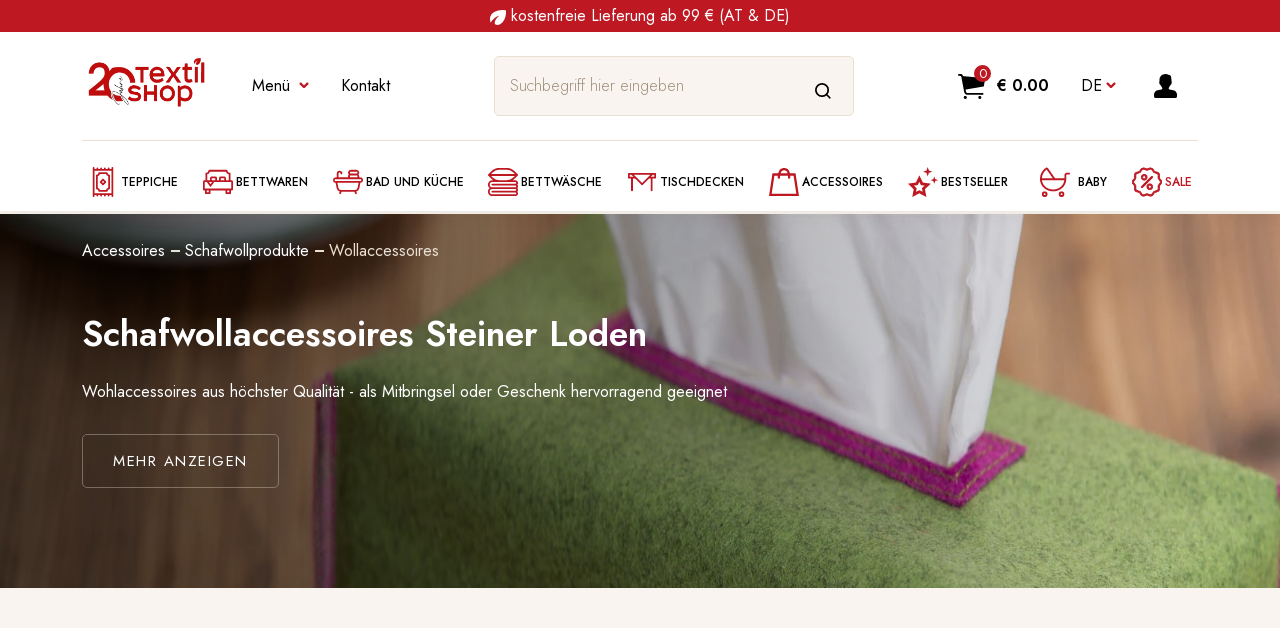

--- FILE ---
content_type: text/html; charset=UTF-8
request_url: https://www.textilshop.at/shop/accessoires/schafwollprodukte/steiner-loden
body_size: 17987
content:
<!DOCTYPE html>
<html lang="de">
<head>
    <script>
window.dataLayer = window.dataLayer || [];
</script>
<script>(function(w,d,s,l,i){w[l]=w[l]||[];w[l].push({'gtm.start':
new Date().getTime(),event:'gtm.js'});var f=d.getElementsByTagName(s)[0],
j=d.createElement(s),dl=l!='dataLayer'?'&l='+l:'';j.async=true;j.src=
'https://www.googletagmanager.com/gtm.js?id='+i+dl;f.parentNode.insertBefore(j,f);
})(window,document,'script','dataLayer','GTM-54MGW6P');</script>
    
                    <!-- Smartsupp Live Chat script -->
            <script type="text/javascript" defer>
                var _smartsupp = _smartsupp || {};
                _smartsupp.key = '60de4f5191e001b6d4acdbd5ddb8479dbb80b8ec';
                window.smartsupp||(function(d) {
                    var s,c,o=smartsupp=function(){ o._.push(arguments)};o._=[];
                    s=d.getElementsByTagName('script')[0];c=d.createElement('script');
                    c.type='text/javascript';c.charset='utf-8';c.async=true;
                    c.src='https://www.smartsuppchat.com/loader.js?';s.parentNode.insertBefore(c,s);
                })(document);
            </script>
        <!-- End Smartsupp Live Chat script -->
                <script id="mcjs">!function(c,h,i,m,p){m=c.createElement(h),p=c.getElementsByTagName(h)[0],m.async=1,m.src=i,p.parentNode.insertBefore(m,p)}(document,"script","https://chimpstatic.com/mcjs-connected/js/users/71e8cb1ac6eba01688cb3fdf4/921d12ce07ac08d96523bb39b.js");</script>
            <script>
            !function (f,b,e,v,n,t,s){if(f.fbq)return;n=f.fbq=function()
            {n.callMethod?n.callMethod.apply(n,arguments):n.queue.push(arguments)}
            ;if(!f._fbq)f._fbq=n;n.push=n;n.loaded=!0;n.version='2.0';n.queue=[];
                t=b.createElement(e);t.async = !0;t.src = v;s=b.getElementsByTagName(e)[0];
                s.parentNode.insertBefore(t,s)}(window,document,'script','https://connect.facebook.net/en_US/fbevents.js');
            fbq('init', 319930366984650);
                        fbq('track', 'PageView');
                    </script>
        <noscript>
            <img height="1" width="1" style="display:none"
                 src="https://www.facebook.com/tr?id=319930366984650&ev=PageView&noscript=1"/>
        </noscript>
    
    <meta charset="utf-8"/>
    <meta name="viewport" content="width=device-width, initial-scale=1, shrink-to-fit=no"/>
    <meta name="author" content="Söllradl Textil Gmbh in Zusammenarbeit mit Söllradl Software und Sorelio Software">
    <meta name="description" content="Hier finden Sie Wollaccessoires von der Firma Steiner Loden. Dazu zählen unter anderen Lavendelherzen, Taschentuchboxen oder Decken. Hergestellt in Österreich.">
    <meta name="keywords" content="Wolle, Schafwolle, Schafwollprodukte, Wollprodukte, Accessoires, Wollaccessoires, Wolle, Schafwolle, Schafwollprodukte, Wollprodukte, , Schafwolle, Ziegenwolle, Alpakawolle">
    <meta name="format-detection" content="telephone=no">

    <!-- HTML Meta Tags -->
    <title>Wollaccessoires von Steiner Loden</title>
        <script type="application/ld+json">{"@context":"https:\/\/schema.org","@type":"BreadcrumbList","itemListElement":[{"@type":"ListItem","name":"Accessoires","item":"https:\/\/www.textilshop.at\/shop\/accessoires","position":1},{"@type":"ListItem","name":"Schafwollprodukte","item":"https:\/\/www.textilshop.at\/shop\/accessoires\/schafwollprodukte","position":2},{"@type":"ListItem","name":"Wollaccessoires","item":"https:\/\/www.textilshop.at\/shop\/accessoires\/schafwollprodukte\/steiner-loden","position":3}]}</script>
    <script type="application/ld+json">
        {"@context":"http://schema.org","@type":"Organization","name":"Textilshop.at","url":"https://www.textilshop.at","address":"Rathausplatz 6, 4550 Kremsmünster","sameAs":["https://www.facebook.com/textilshop","https://www.instagram.com/textilshop.at","https://www.youtube.com/channel/UCcrxnKpEkCtKtI-AWGzr7fg","https://www.pinterest.at/textilshop"]}

    </script>
    <!-- Facebook Meta Tags -->
    <meta property=”og:site_name” content="Textilshop.at">
    <meta property="og:url" content="https://www.textilshop.at/shop/accessoires/schafwollprodukte/steiner-loden">
    <meta property="og:type" content="website">
    <meta property="og:title" content="Wollaccessoires von Steiner Loden">
    <meta property="og:description"
          content="Hier finden Sie Wollaccessoires von der Firma Steiner Loden. Dazu zählen unter anderen Lavendelherzen, Taschentuchboxen oder Decken. Hergestellt in Österreich.">
    <meta property="og:image" content="https://www.textilshop.at/icons/logo.svg">

    <!-- Twitter Meta Tags -->
    <meta name="twitter:card" content="summary_large_image">
    <meta property="twitter:domain" content="https://www.textilshop.at">
    <meta property="twitter:url" content="https://www.textilshop.at/shop/accessoires/schafwollprodukte/steiner-loden">
    <meta name="twitter:title" content="Wollaccessoires von Steiner Loden">
    <meta name="twitter:description"
          content="Hier finden Sie Wollaccessoires von der Firma Steiner Loden. Dazu zählen unter anderen Lavendelherzen, Taschentuchboxen oder Decken. Hergestellt in Österreich.">
    <meta name="twitter:image" content="https://www.textilshop.at/icons/logo.svg">

    <link rel="shortcut icon" href="https://www.textilshop.at/media/favicons/shop.ico">
        <style >/* cyrillic */
@font-face {
  font-family: 'Jost';
  font-style: italic;
  font-weight: 300;
  font-display: swap;
  src: url(https://www.textilshop.at/storage/fonts/e1c5eb3ecb/sjostv992zutbhpnqw73oht5d4hxray7lrq.woff2) format('woff2');
  unicode-range: U+0400-045F, U+0490-0491, U+04B0-04B1, U+2116;
}
/* latin-ext */
@font-face {
  font-family: 'Jost';
  font-style: italic;
  font-weight: 300;
  font-display: swap;
  src: url(https://www.textilshop.at/storage/fonts/e1c5eb3ecb/sjostv992zutbhpnqw73oht7j4hxray7lrq.woff2) format('woff2');
  unicode-range: U+0100-024F, U+0259, U+1E00-1EFF, U+2020, U+20A0-20AB, U+20AD-20CF, U+2113, U+2C60-2C7F, U+A720-A7FF;
}
/* latin */
@font-face {
  font-family: 'Jost';
  font-style: italic;
  font-weight: 300;
  font-display: swap;
  src: url(https://www.textilshop.at/storage/fonts/e1c5eb3ecb/sjostv992zutbhpnqw73oht4d4hxray7g.woff2) format('woff2');
  unicode-range: U+0000-00FF, U+0131, U+0152-0153, U+02BB-02BC, U+02C6, U+02DA, U+02DC, U+2000-206F, U+2074, U+20AC, U+2122, U+2191, U+2193, U+2212, U+2215, U+FEFF, U+FFFD;
}
/* cyrillic */
@font-face {
  font-family: 'Jost';
  font-style: italic;
  font-weight: 400;
  font-display: swap;
  src: url(https://www.textilshop.at/storage/fonts/e1c5eb3ecb/sjostv992zutbhpnqw73oht5d4hxray7lrq.woff2) format('woff2');
  unicode-range: U+0400-045F, U+0490-0491, U+04B0-04B1, U+2116;
}
/* latin-ext */
@font-face {
  font-family: 'Jost';
  font-style: italic;
  font-weight: 400;
  font-display: swap;
  src: url(https://www.textilshop.at/storage/fonts/e1c5eb3ecb/sjostv992zutbhpnqw73oht7j4hxray7lrq.woff2) format('woff2');
  unicode-range: U+0100-024F, U+0259, U+1E00-1EFF, U+2020, U+20A0-20AB, U+20AD-20CF, U+2113, U+2C60-2C7F, U+A720-A7FF;
}
/* latin */
@font-face {
  font-family: 'Jost';
  font-style: italic;
  font-weight: 400;
  font-display: swap;
  src: url(https://www.textilshop.at/storage/fonts/e1c5eb3ecb/sjostv992zutbhpnqw73oht4d4hxray7g.woff2) format('woff2');
  unicode-range: U+0000-00FF, U+0131, U+0152-0153, U+02BB-02BC, U+02C6, U+02DA, U+02DC, U+2000-206F, U+2074, U+20AC, U+2122, U+2191, U+2193, U+2212, U+2215, U+FEFF, U+FFFD;
}
/* cyrillic */
@font-face {
  font-family: 'Jost';
  font-style: italic;
  font-weight: 500;
  font-display: swap;
  src: url(https://www.textilshop.at/storage/fonts/e1c5eb3ecb/sjostv992zutbhpnqw73oht5d4hxray7lrq.woff2) format('woff2');
  unicode-range: U+0400-045F, U+0490-0491, U+04B0-04B1, U+2116;
}
/* latin-ext */
@font-face {
  font-family: 'Jost';
  font-style: italic;
  font-weight: 500;
  font-display: swap;
  src: url(https://www.textilshop.at/storage/fonts/e1c5eb3ecb/sjostv992zutbhpnqw73oht7j4hxray7lrq.woff2) format('woff2');
  unicode-range: U+0100-024F, U+0259, U+1E00-1EFF, U+2020, U+20A0-20AB, U+20AD-20CF, U+2113, U+2C60-2C7F, U+A720-A7FF;
}
/* latin */
@font-face {
  font-family: 'Jost';
  font-style: italic;
  font-weight: 500;
  font-display: swap;
  src: url(https://www.textilshop.at/storage/fonts/e1c5eb3ecb/sjostv992zutbhpnqw73oht4d4hxray7g.woff2) format('woff2');
  unicode-range: U+0000-00FF, U+0131, U+0152-0153, U+02BB-02BC, U+02C6, U+02DA, U+02DC, U+2000-206F, U+2074, U+20AC, U+2122, U+2191, U+2193, U+2212, U+2215, U+FEFF, U+FFFD;
}
/* cyrillic */
@font-face {
  font-family: 'Jost';
  font-style: italic;
  font-weight: 600;
  font-display: swap;
  src: url(https://www.textilshop.at/storage/fonts/e1c5eb3ecb/sjostv992zutbhpnqw73oht5d4hxray7lrq.woff2) format('woff2');
  unicode-range: U+0400-045F, U+0490-0491, U+04B0-04B1, U+2116;
}
/* latin-ext */
@font-face {
  font-family: 'Jost';
  font-style: italic;
  font-weight: 600;
  font-display: swap;
  src: url(https://www.textilshop.at/storage/fonts/e1c5eb3ecb/sjostv992zutbhpnqw73oht7j4hxray7lrq.woff2) format('woff2');
  unicode-range: U+0100-024F, U+0259, U+1E00-1EFF, U+2020, U+20A0-20AB, U+20AD-20CF, U+2113, U+2C60-2C7F, U+A720-A7FF;
}
/* latin */
@font-face {
  font-family: 'Jost';
  font-style: italic;
  font-weight: 600;
  font-display: swap;
  src: url(https://www.textilshop.at/storage/fonts/e1c5eb3ecb/sjostv992zutbhpnqw73oht4d4hxray7g.woff2) format('woff2');
  unicode-range: U+0000-00FF, U+0131, U+0152-0153, U+02BB-02BC, U+02C6, U+02DA, U+02DC, U+2000-206F, U+2074, U+20AC, U+2122, U+2191, U+2193, U+2212, U+2215, U+FEFF, U+FFFD;
}
/* cyrillic */
@font-face {
  font-family: 'Jost';
  font-style: italic;
  font-weight: 700;
  font-display: swap;
  src: url(https://www.textilshop.at/storage/fonts/e1c5eb3ecb/sjostv992zutbhpnqw73oht5d4hxray7lrq.woff2) format('woff2');
  unicode-range: U+0400-045F, U+0490-0491, U+04B0-04B1, U+2116;
}
/* latin-ext */
@font-face {
  font-family: 'Jost';
  font-style: italic;
  font-weight: 700;
  font-display: swap;
  src: url(https://www.textilshop.at/storage/fonts/e1c5eb3ecb/sjostv992zutbhpnqw73oht7j4hxray7lrq.woff2) format('woff2');
  unicode-range: U+0100-024F, U+0259, U+1E00-1EFF, U+2020, U+20A0-20AB, U+20AD-20CF, U+2113, U+2C60-2C7F, U+A720-A7FF;
}
/* latin */
@font-face {
  font-family: 'Jost';
  font-style: italic;
  font-weight: 700;
  font-display: swap;
  src: url(https://www.textilshop.at/storage/fonts/e1c5eb3ecb/sjostv992zutbhpnqw73oht4d4hxray7g.woff2) format('woff2');
  unicode-range: U+0000-00FF, U+0131, U+0152-0153, U+02BB-02BC, U+02C6, U+02DA, U+02DC, U+2000-206F, U+2074, U+20AC, U+2122, U+2191, U+2193, U+2212, U+2215, U+FEFF, U+FFFD;
}
/* cyrillic */
@font-face {
  font-family: 'Jost';
  font-style: normal;
  font-weight: 300;
  font-display: swap;
  src: url(https://www.textilshop.at/storage/fonts/e1c5eb3ecb/sjostv992zatbhpnqw73odd4jqmfxic7w.woff2) format('woff2');
  unicode-range: U+0400-045F, U+0490-0491, U+04B0-04B1, U+2116;
}
/* latin-ext */
@font-face {
  font-family: 'Jost';
  font-style: normal;
  font-weight: 300;
  font-display: swap;
  src: url(https://www.textilshop.at/storage/fonts/e1c5eb3ecb/sjostv992zatbhpnqw73ord4jqmfxic7w.woff2) format('woff2');
  unicode-range: U+0100-024F, U+0259, U+1E00-1EFF, U+2020, U+20A0-20AB, U+20AD-20CF, U+2113, U+2C60-2C7F, U+A720-A7FF;
}
/* latin */
@font-face {
  font-family: 'Jost';
  font-style: normal;
  font-weight: 300;
  font-display: swap;
  src: url(https://www.textilshop.at/storage/fonts/e1c5eb3ecb/sjostv992zatbhpnqw73otd4jqmfxi.woff2) format('woff2');
  unicode-range: U+0000-00FF, U+0131, U+0152-0153, U+02BB-02BC, U+02C6, U+02DA, U+02DC, U+2000-206F, U+2074, U+20AC, U+2122, U+2191, U+2193, U+2212, U+2215, U+FEFF, U+FFFD;
}
/* cyrillic */
@font-face {
  font-family: 'Jost';
  font-style: normal;
  font-weight: 400;
  font-display: swap;
  src: url(https://www.textilshop.at/storage/fonts/e1c5eb3ecb/sjostv992zatbhpnqw73odd4jqmfxic7w.woff2) format('woff2');
  unicode-range: U+0400-045F, U+0490-0491, U+04B0-04B1, U+2116;
}
/* latin-ext */
@font-face {
  font-family: 'Jost';
  font-style: normal;
  font-weight: 400;
  font-display: swap;
  src: url(https://www.textilshop.at/storage/fonts/e1c5eb3ecb/sjostv992zatbhpnqw73ord4jqmfxic7w.woff2) format('woff2');
  unicode-range: U+0100-024F, U+0259, U+1E00-1EFF, U+2020, U+20A0-20AB, U+20AD-20CF, U+2113, U+2C60-2C7F, U+A720-A7FF;
}
/* latin */
@font-face {
  font-family: 'Jost';
  font-style: normal;
  font-weight: 400;
  font-display: swap;
  src: url(https://www.textilshop.at/storage/fonts/e1c5eb3ecb/sjostv992zatbhpnqw73otd4jqmfxi.woff2) format('woff2');
  unicode-range: U+0000-00FF, U+0131, U+0152-0153, U+02BB-02BC, U+02C6, U+02DA, U+02DC, U+2000-206F, U+2074, U+20AC, U+2122, U+2191, U+2193, U+2212, U+2215, U+FEFF, U+FFFD;
}
/* cyrillic */
@font-face {
  font-family: 'Jost';
  font-style: normal;
  font-weight: 500;
  font-display: swap;
  src: url(https://www.textilshop.at/storage/fonts/e1c5eb3ecb/sjostv992zatbhpnqw73odd4jqmfxic7w.woff2) format('woff2');
  unicode-range: U+0400-045F, U+0490-0491, U+04B0-04B1, U+2116;
}
/* latin-ext */
@font-face {
  font-family: 'Jost';
  font-style: normal;
  font-weight: 500;
  font-display: swap;
  src: url(https://www.textilshop.at/storage/fonts/e1c5eb3ecb/sjostv992zatbhpnqw73ord4jqmfxic7w.woff2) format('woff2');
  unicode-range: U+0100-024F, U+0259, U+1E00-1EFF, U+2020, U+20A0-20AB, U+20AD-20CF, U+2113, U+2C60-2C7F, U+A720-A7FF;
}
/* latin */
@font-face {
  font-family: 'Jost';
  font-style: normal;
  font-weight: 500;
  font-display: swap;
  src: url(https://www.textilshop.at/storage/fonts/e1c5eb3ecb/sjostv992zatbhpnqw73otd4jqmfxi.woff2) format('woff2');
  unicode-range: U+0000-00FF, U+0131, U+0152-0153, U+02BB-02BC, U+02C6, U+02DA, U+02DC, U+2000-206F, U+2074, U+20AC, U+2122, U+2191, U+2193, U+2212, U+2215, U+FEFF, U+FFFD;
}
/* cyrillic */
@font-face {
  font-family: 'Jost';
  font-style: normal;
  font-weight: 600;
  font-display: swap;
  src: url(https://www.textilshop.at/storage/fonts/e1c5eb3ecb/sjostv992zatbhpnqw73odd4jqmfxic7w.woff2) format('woff2');
  unicode-range: U+0400-045F, U+0490-0491, U+04B0-04B1, U+2116;
}
/* latin-ext */
@font-face {
  font-family: 'Jost';
  font-style: normal;
  font-weight: 600;
  font-display: swap;
  src: url(https://www.textilshop.at/storage/fonts/e1c5eb3ecb/sjostv992zatbhpnqw73ord4jqmfxic7w.woff2) format('woff2');
  unicode-range: U+0100-024F, U+0259, U+1E00-1EFF, U+2020, U+20A0-20AB, U+20AD-20CF, U+2113, U+2C60-2C7F, U+A720-A7FF;
}
/* latin */
@font-face {
  font-family: 'Jost';
  font-style: normal;
  font-weight: 600;
  font-display: swap;
  src: url(https://www.textilshop.at/storage/fonts/e1c5eb3ecb/sjostv992zatbhpnqw73otd4jqmfxi.woff2) format('woff2');
  unicode-range: U+0000-00FF, U+0131, U+0152-0153, U+02BB-02BC, U+02C6, U+02DA, U+02DC, U+2000-206F, U+2074, U+20AC, U+2122, U+2191, U+2193, U+2212, U+2215, U+FEFF, U+FFFD;
}
</style>    <script type="text/javascript" src="//widget.trustpilot.com/bootstrap/v5/tp.widget.bootstrap.min.js" defer></script>
    <link rel="stylesheet" href="/css/shop.css?id=0591c643d803f46fd851">

    <!-- CSRF Token -->
    <meta name="csrf-token" content="QUnIOqT0ZqoT2wDOGD0xadTVCzmGQduSynmKSBE7">

    <!-- Fonts and Styles -->
    

        <style>

        .skeleton-product .p-image {
            animation: backgroundAnimation 20s infinite;
        }

        .skeleton-product .p-text div {
            width: 100%;
            background-color: rgb(246, 235, 225);
            border-radius: 1rem;
        }

        .skeleton-option {
            width: 100%;
            background-color: rgb(246, 235, 225);
            border-radius: 1rem;
        }

        @keyframes backgroundAnimation {
            0% {
                background-color: rgb(246, 235, 225);
            }
            33% {
                background-color: rgb(245, 227, 210);
            }
            50% {
                background-color: rgb(241, 205, 172);
            }
            66% {
                background-color: rgb(245, 227, 210);
            }
            100% {
                background-color: rgb(246, 235, 225);
            }
        }
    </style>

    <script>window.Laravel = {"csrfToken":"QUnIOqT0ZqoT2wDOGD0xadTVCzmGQduSynmKSBE7"};</script>
    <script src="https://kit.fontawesome.com/ec666a3f94.js" crossorigin="anonymous" async></script>
                <link rel="alternate"
              hreflang="x-default"
              href="https://www.textilshop.at/shop/accessoires/schafwollprodukte/steiner-loden">
                <link rel="alternate"
              hreflang="en"
              href="https://www.textilshop.at/en/shop/accessories/sheepwoolproducts/steiner-loden">
                        <link rel="canonical" href="https://www.textilshop.at/shop/accessoires/schafwollprodukte/steiner-loden"/>
            </head>

<body class="">
<script>
        function gtmPush() {
                                }
        addEventListener("load", gtmPush);
    </script>
<noscript><iframe src="https://www.googletagmanager.com/ns.html?id=GTM-54MGW6P"
height="0" width="0" style="display:none;visibility:hidden"></iframe></noscript>



<main id="app">
    <div class="mt-4">
                                    <header class="fixed-top">
    <div class="w-100 text-center align-items-center align-content-center bg-primary">
        <div class="p-1 container text-white app-special-news">
            <img alt="regionale Textilien" width="16" height="17" src="https://www.textilshop.at/media/shop/icons/mark_white.svg">&nbsp;kostenfreie Lieferung ab 99 € (AT &amp; DE)        </div>
    </div>
    <div class="container d-flex justify-content-between align-items-center">
        <div class="d-flex align-items-center header-left">
            <a href="https://www.textilshop.at" class="site-name">
                <img style="width: 129px; height: 81px" class="img-fluid" src="https://www.textilshop.at/icons/logo20-2.webp" alt="textilshop.at" width="129" height="81">
            </a>

            <div class="nav-top d-none d-lg-block">
                <ul class="navbar-nav d-flex flex-row">
                    <li class="nav-item dropdown">
                        <a class="nav-link dropdown-toggle" href="#" data-bs-toggle="dropdown" aria-expanded="false">
                            Men&uuml;                        </a>
                        <ul class="dropdown-menu">
                                                                                                <li>
                                        <a class="dropdown-item" href="https://www.textilshop.at/lieferant">Lieferanten</a>
                                    </li>
                                                                                                                                <li>
                                        <a class="dropdown-item" href="https://www.textilshop.at/kontakt">Kontakt</a>
                                    </li>
                                                                                                                                <li>
                                        <a class="dropdown-item" href="https://www.textilshop.at/uberuns">Über uns</a>
                                    </li>
                                                                                                                                <li>
                                        <a class="dropdown-item" href="https://www.textilshop.at/transportundzahlung">Transport und Zahlung</a>
                                    </li>
                                                                                                                                <li>
                                        <a class="dropdown-item" href="https://www.textilshop.at/agb">agb</a>
                                    </li>
                                                                                                                                <li>
                                        <a class="dropdown-item" href="https://www.textilshop.at/datenschutz">Datenschutz</a>
                                    </li>
                                                                                                                                <li>
                                        <a class="dropdown-item" href="https://www.textilshop.at/impressum">Impressum</a>
                                    </li>
                                                                                                                                <li>
                                        <a class="dropdown-item" href="https://www.textilshop.at/blog">Blog</a>
                                    </li>
                                                                                                                                <li>
                                        <a class="dropdown-item" href="https://www.textilshop.at/shop/accessoires/geschenkideen/gutschein">Gutschein</a>
                                    </li>
                                                                                                                                <li>
                                        <a class="dropdown-item" href="https://www.textilshop.at/weihnachten">aktuelle Lieferzeiten - ( Weihnachtsurlaub)</a>
                                    </li>
                                                                                                                                <li>
                                        <a class="dropdown-item" href="https://www.textilshop.at/faq">FaQ</a>
                                    </li>
                                                                                                                                <li>
                                        <a class="dropdown-item" href="#newsletter-modal">Newsletter</a>
                                    </li>
                                                                                                                                <li>
                                        <a class="dropdown-item" href="https://www.textilshop.at/feedback">FEEDBACK UNSERER KUNDEN</a>
                                    </li>
                                                                                    </ul>
                    </li>
                    <li class="nav-item dropdown">
                        <a class="nav-link" href="https://www.textilshop.at/kontakt"
                           role="button">Kontakt</a>
                    </li>
                </ul>
            </div>
        </div>
        <search-component id="search-component" class="d-none d-lg-block"
                          language-id="1"
        ></search-component>

        <div class="head-contact d-xxl-flex align-items-center d-none ms-1">
    <span>
        <a href="https://www.textilshop.at/kontakt">
            <img class="img-fluid" src="https://www.textilshop.at/media/shop/images/manuela-daninger.webp?v=1"
                 alt="Manuela Daninger"
                 width="72" height="72">
        </a>
    </span>
    <p>
        <a href="tel:+43-7583-51166">+43-7583-51166</a>
        <span class="d-flex opening-hours-dot">
                            Offline - Wir melden uns in Kürze zurück.                    </span>
    </p>
</div>

        <div class="header-right d-flex align-items-center">
            <small-cart-component></small-cart-component>

            <div class="nav-langs d-none d-lg-block">
    <ul class="navbar-nav">
        <li class="nav-item dropdown">
            <a class="nav-link dropdown-toggle text-uppercase" href="#" id="nav-dropdown" data-bs-toggle="dropdown"
               aria-expanded="false">de</a>
            <ul class="dropdown-menu" aria-labelledby="nav-dropdown">
                                    <li>
                        <a class="dropdown-item" href="https://www.textilshop.at/shop/accessoires/schafwollprodukte/steiner-loden">Deutsch</a>
                    </li>
                                    <li>
                        <a class="dropdown-item" href="https://www.textilshop.at/en/shop/accessories/sheepwoolproducts/steiner-loden">English</a>
                    </li>
                            </ul>
        </li>
    </ul>
</div>
            <div class="account">
    <a class="account-link d-flex align-items-center"></a>
    <div class="account-dropdown">
                    <form method="POST" action="https://www.textilshop.at/login?redirect_to=https%3A%2F%2Fwww.textilshop.at%2Fshop%2Faccessoires%2Fschafwollprodukte%2Fsteiner-loden" accept-charset="UTF-8" class="account-form"><input name="_token" type="hidden" value="QUnIOqT0ZqoT2wDOGD0xadTVCzmGQduSynmKSBE7">
            <div>
                <div class="form-group">
            <label for="email" class="form-label">E-Mail</label>
        <input class="form-control form-control-lg form-control-alt py-4" autofocus autocomplete="email" id="login_email" name="email" type="email">
    </div>

            </div>
            <div>
                <div class="form-group">
            <label for="password" class="form-label">Passwort</label>
        <input class="form-control" id="login_password" name="password" type="password" value="">
    </div>

            </div>
            <div class="form-btn d-flex justify-content-between flex-wrap align-items-center">
                <button type="submit" class="btn btn-primary">
                    Anmelden                </button>
                <a href="https://www.textilshop.at/password/reset" class="password-link">
                    Passwort vergessen?                </a>
            </div>
            </form>
            <div class="account-list">
                <h3>Sie haben noch kein <br />Benutzerkonto?</h3>
                <ul>
                    <li class="check d-flex">offene Rechnung ab der 2. Bestellung</li>
                    <li class="check d-flex">&Uuml;bersicht &uuml;ber Ihre Bestellungen</li>
                    <li class="check d-flex">schneller bestellen</li>
                    <li class="check d-flex">Stammdaten verwalten</li>
                </ul>
                <a href="https://www.textilshop.at/register" class="btn btn-secondary">
                    Registrieren                </a>
            </div>
            </div>
</div>
        </div>

    </div>
    <nav class="navbar navbar-expand-lg">
    <div class="container">

        <button class="navbar-toggler" type="button" data-bs-toggle="collapse" data-bs-target="#navigation"
                aria-controls="navigation" aria-expanded="false" aria-label="Toggle navigation">
            <span class="navbar-toggler-icon justify-content-center d-flex align-items-center">Shop</span>
        </button>

        <div class="collapse navbar-collapse" id="navigation">
            <div class="container">
                <div class="menu-mobile-top d-flex align-items-center justify-content-between">

                    <search-component class="d-lg-none"
                                      search-url="https://www.textilshop.at/search-results/_search_"
                                      product-url="https://www.textilshop.at/product?id=_id_"
                                      language-id="1"
                    ></search-component>

                    <div class="nav-langs d-lg-none">
                        <ul class="navbar-nav">
                            <li class="nav-item dropdown">
                                <a class="nav-link dropdown-toggle d-flex align-items-center" href="#"
                                   id="nav-dropdown-mobile"
                                   data-bs-toggle="dropdown" aria-expanded="false">de</a>
                                <ul class="dropdown-menu" aria-labelledby="nav-dropdown">
                                                                            <li>
                                            <a class="dropdown-item"
                                               href="https://www.textilshop.at/shop/accessoires/schafwollprodukte/steiner-loden">
                                                Deutsch
                                            </a>
                                        </li>
                                                                            <li>
                                            <a class="dropdown-item"
                                               href="https://www.textilshop.at/en/shop/accessories/sheepwoolproducts/steiner-loden">
                                                English
                                            </a>
                                        </li>
                                                                    </ul>
                            </li>
                        </ul>
                    </div>

                </div>

                <ul class="navbar-nav justify-content-md-between">
                                            <li class="nav-item dropdown">
                            <a class="nav-link d-flex align-items-center dropdown-toggle "
                               href="https://www.textilshop.at/shop/teppiche">
                                                                    <img class="img-fluid" style="width: 30px; height: 30px;" src="https://www.textilshop.at/icons/carpet.svg" alt="Teppiche">
                                                                Teppiche
                            </a>
                        </li>
                                            <li class="nav-item dropdown">
                            <a class="nav-link d-flex align-items-center dropdown-toggle "
                               href="https://www.textilshop.at/shop/bettwaren">
                                                                    <img class="img-fluid" style="width: 30px; height: 30px;" src="https://www.textilshop.at/icons/double-bed.svg" alt="Bettwaren">
                                                                Bettwaren
                            </a>
                        </li>
                                            <li class="nav-item dropdown">
                            <a class="nav-link d-flex align-items-center dropdown-toggle "
                               href="https://www.textilshop.at/shop/kuechenwaesche">
                                                                    <img class="img-fluid" style="width: 30px; height: 30px;" src="https://www.textilshop.at/icons/bathtub.svg" alt="Bad und Küche">
                                                                Bad und Küche
                            </a>
                        </li>
                                            <li class="nav-item dropdown">
                            <a class="nav-link d-flex align-items-center dropdown-toggle "
                               href="https://www.textilshop.at/shop/bettwaesche">
                                                                    <img class="img-fluid" style="width: 30px; height: 30px;" src="https://www.textilshop.at/icons/bedding.svg" alt="Bettwäsche">
                                                                Bettwäsche
                            </a>
                        </li>
                                            <li class="nav-item dropdown">
                            <a class="nav-link d-flex align-items-center dropdown-toggle "
                               href="https://www.textilshop.at/shop/tischdecken">
                                                                    <img class="img-fluid" style="width: 30px; height: 30px;" src="https://www.textilshop.at/icons/place-setting.svg" alt="Tischdecken">
                                                                Tischdecken
                            </a>
                        </li>
                                            <li class="nav-item dropdown">
                            <a class="nav-link d-flex align-items-center dropdown-toggle "
                               href="https://www.textilshop.at/shop/accessoires">
                                                                    <img class="img-fluid" style="width: 30px; height: 30px;" src="https://www.textilshop.at/icons/accessories.svg" alt="Accessoires">
                                                                Accessoires
                            </a>
                        </li>
                                            <li class="nav-item dropdown">
                            <a class="nav-link d-flex align-items-center dropdown-toggle "
                               href="https://www.textilshop.at/shop/top-products">
                                                                    <img class="img-fluid" style="width: 30px; height: 30px;" src="https://www.textilshop.at/icons/best-seller.svg" alt="Bestseller">
                                                                Bestseller
                            </a>
                        </li>
                                            <li class="nav-item dropdown">
                            <a class="nav-link d-flex align-items-center dropdown-toggle "
                               href="https://www.textilshop.at/shop/baby">
                                                                    <i style="width: 30px; height: 30px;" class="fa-light fa-baby-carriage text-primary px-2"></i>
                                                                Baby
                            </a>
                        </li>
                                            <li class="nav-item dropdown">
                            <a class="nav-link d-flex align-items-center dropdown-toggle  text-primary "
                               href="https://www.textilshop.at/shop/sale">
                                                                    <img class="img-fluid" style="width: 30px; height: 30px;" src="https://www.textilshop.at/icons/sale.svg" alt="Sale">
                                                                Sale
                            </a>
                        </li>
                    
                    <li class="nav-item dropdown d-lg-none">
                        <a class="nav-link dropdown-toggle" href="#" data-bs-toggle="dropdown" aria-expanded="false">
                            Men&uuml;                        </a>
                        <ul class="dropdown-menu">
                                                                                                <li>
                                        <a class="dropdown-item" href="https://www.textilshop.at/lieferant">Lieferanten</a>
                                    </li>
                                                                                                                                <li>
                                        <a class="dropdown-item" href="https://www.textilshop.at/kontakt">Kontakt</a>
                                    </li>
                                                                                                                                <li>
                                        <a class="dropdown-item" href="https://www.textilshop.at/uberuns">Über uns</a>
                                    </li>
                                                                                                                                <li>
                                        <a class="dropdown-item" href="https://www.textilshop.at/transportundzahlung">Transport und Zahlung</a>
                                    </li>
                                                                                                                                <li>
                                        <a class="dropdown-item" href="https://www.textilshop.at/agb">agb</a>
                                    </li>
                                                                                                                                <li>
                                        <a class="dropdown-item" href="https://www.textilshop.at/datenschutz">Datenschutz</a>
                                    </li>
                                                                                                                                <li>
                                        <a class="dropdown-item" href="https://www.textilshop.at/impressum">Impressum</a>
                                    </li>
                                                                                                                                <li>
                                        <a class="dropdown-item" href="https://www.textilshop.at/blog">Blog</a>
                                    </li>
                                                                                                                                <li>
                                        <a class="dropdown-item" href="https://www.textilshop.at/shop/accessoires/geschenkideen/gutschein">Gutschein</a>
                                    </li>
                                                                                                                                <li>
                                        <a class="dropdown-item" href="https://www.textilshop.at/weihnachten">aktuelle Lieferzeiten - ( Weihnachtsurlaub)</a>
                                    </li>
                                                                                                                                <li>
                                        <a class="dropdown-item" href="https://www.textilshop.at/faq">FaQ</a>
                                    </li>
                                                                                                                                <li>
                                        <a class="dropdown-item" href="#newsletter-modal">Newsletter</a>
                                    </li>
                                                                                                                                <li>
                                        <a class="dropdown-item" href="https://www.textilshop.at/feedback">FEEDBACK UNSERER KUNDEN</a>
                                    </li>
                                                                                    </ul>
                    </li>
                    <li class="nav-item dropdown d-lg-none">
                        <a class="nav-link" href="https://www.textilshop.at/kontakt"
                           role="button">Kontakt</a>
                    </li>
                </ul>
            </div>
        </div>
    </div>
</nav>
</header>
                        </div>

                        <div class="category">
        <div class="page-top"
              style="background: url('/storage/434/conversions/Trostspender-background_webp.webp?v=1648562963'); background-size: cover !important;"  >
            <div class="container">
                <nav aria-label="breadcrumb">
            <a href="https://www.textilshop.at/shop/accessoires/schafwollprodukte"
            class="btn btn-transparent btn-prev d-flex align-items-center d-lg-none">
            zurück zu Schafwollprodukte        </a>
        <ol class="breadcrumb breadcrumb-subcategory">
                                                                <li class="breadcrumb-item d-flex align-items-center text-white">
                        <a class="text-white" href="https://www.textilshop.at/shop/accessoires">Accessoires</a>
                    </li>
                                                                            <li class="breadcrumb-item d-flex align-items-center">
                    <a class="text-white" href="https://www.textilshop.at/shop/accessoires/schafwollprodukte">Schafwollprodukte</a>
                </li>
                                                                                            <li class="breadcrumb-item d-flex align-items-center active" aria-current="page">
                        Wollaccessoires
                    </li>
                                        </ol>
</nav>
                <div class="page-top-text">
                    <h1>Schafwollaccessoires Steiner Loden</h1>
<p>Wohlaccessoires aus h&ouml;chster Qualit&auml;t - als Mitbringsel oder Geschenk hervorragend geeignet</p>
                    <a class="btn btn-transparent scroll-to" href="#productsList">mehr anzeigen</a>
                </div>
                            </div>
        </div>
    </div>

    <div class="sub-categories">
    <div class="container">
        <div class="row">
            
        </div>
            </div>
</div>

    <product-list-component category-id="245" :use-webp="1">
        <div id="productsList" class="products-list">
    <div class="container">
        <div class="category-header">
            <form class="d-flex flex-wrap justify-content-lg-end">

                <label for="default">Standard</label><input id="lowest_price" name="order" type="radio" value="lowest_price">
                <label for="lowest_price">niedrigster Preis</label><input id="highest_price" name="order" type="radio" value="highest_price">
                <label for="highest_price">Höchster Preis</label>
            </form>
        </div>
        <div class="row">
            <div class="sidebar col-12 col-lg-4 col-xl-3">
                <div id="filters"><span class="btn btn-secondary btn-filter d-flex justify-content-center d-lg-none">Filter</span>
                    <div class="filters-wrapper d-none d-lg-block">
                        <div class="filter-section"><h4>unser Angebot</h4>
                            <div class="filter-standard">
                                                                    <div class="check-item d-flex skeleton-option">&nbsp;</div>
                                                                    <div class="check-item d-flex skeleton-option">&nbsp;</div>
                                                                    <div class="check-item d-flex skeleton-option">&nbsp;</div>
                                                                    <div class="check-item d-flex skeleton-option">&nbsp;</div>
                                                                    <div class="check-item d-flex skeleton-option">&nbsp;</div>
                                                                    <div class="check-item d-flex skeleton-option">&nbsp;</div>
                                                                    <div class="check-item d-flex skeleton-option">&nbsp;</div>
                                                                    <div class="check-item d-flex skeleton-option">&nbsp;</div>
                                                                    <div class="check-item d-flex skeleton-option">&nbsp;</div>
                                                                    <div class="check-item d-flex skeleton-option">&nbsp;</div>
                                                            </div>
                        </div>
                        <div class="filter-section"><h4>Lieferantenliste</h4>
                            <div class="filter-standard">
                                                                    <div class="check-item d-flex skeleton-option">&nbsp;</div>
                                                                    <div class="check-item d-flex skeleton-option">&nbsp;</div>
                                                                    <div class="check-item d-flex skeleton-option">&nbsp;</div>
                                                                    <div class="check-item d-flex skeleton-option">&nbsp;</div>
                                                                    <div class="check-item d-flex skeleton-option">&nbsp;</div>
                                                                    <div class="check-item d-flex skeleton-option">&nbsp;</div>
                                                                    <div class="check-item d-flex skeleton-option">&nbsp;</div>
                                                                    <div class="check-item d-flex skeleton-option">&nbsp;</div>
                                                                    <div class="check-item d-flex skeleton-option">&nbsp;</div>
                                                                    <div class="check-item d-flex skeleton-option">&nbsp;</div>
                                                            </div>
                        </div>
                    </div>
                </div>
            </div>
            <div class="col-12 col-lg-8 col-xl-9">
                <div class="d-flex flex-wrap">
                                            <div class="product skeleton-product  col-md-3">
                            <div class="p-image">

                            </div>

                            <div class="p-text">
                                <div>
                                    &nbsp;
                                </div>
                                <div class="price">
                                    &nbsp;

                                </div>
                            </div>
                        </div>
                                            <div class="product skeleton-product  col-md-3">
                            <div class="p-image">

                            </div>

                            <div class="p-text">
                                <div>
                                    &nbsp;
                                </div>
                                <div class="price">
                                    &nbsp;

                                </div>
                            </div>
                        </div>
                                            <div class="product skeleton-product  col-md-3">
                            <div class="p-image">

                            </div>

                            <div class="p-text">
                                <div>
                                    &nbsp;
                                </div>
                                <div class="price">
                                    &nbsp;

                                </div>
                            </div>
                        </div>
                                            <div class="product skeleton-product  col-md-3">
                            <div class="p-image">

                            </div>

                            <div class="p-text">
                                <div>
                                    &nbsp;
                                </div>
                                <div class="price">
                                    &nbsp;

                                </div>
                            </div>
                        </div>
                                            <div class="product skeleton-product  col-md-3">
                            <div class="p-image">

                            </div>

                            <div class="p-text">
                                <div>
                                    &nbsp;
                                </div>
                                <div class="price">
                                    &nbsp;

                                </div>
                            </div>
                        </div>
                                            <div class="product skeleton-product  col-md-3">
                            <div class="p-image">

                            </div>

                            <div class="p-text">
                                <div>
                                    &nbsp;
                                </div>
                                <div class="price">
                                    &nbsp;

                                </div>
                            </div>
                        </div>
                                            <div class="product skeleton-product  col-md-3">
                            <div class="p-image">

                            </div>

                            <div class="p-text">
                                <div>
                                    &nbsp;
                                </div>
                                <div class="price">
                                    &nbsp;

                                </div>
                            </div>
                        </div>
                                            <div class="product skeleton-product  col-md-3">
                            <div class="p-image">

                            </div>

                            <div class="p-text">
                                <div>
                                    &nbsp;
                                </div>
                                <div class="price">
                                    &nbsp;

                                </div>
                            </div>
                        </div>
                                            <div class="product skeleton-product  col-md-3">
                            <div class="p-image">

                            </div>

                            <div class="p-text">
                                <div>
                                    &nbsp;
                                </div>
                                <div class="price">
                                    &nbsp;

                                </div>
                            </div>
                        </div>
                                            <div class="product skeleton-product  col-md-3">
                            <div class="p-image">

                            </div>

                            <div class="p-text">
                                <div>
                                    &nbsp;
                                </div>
                                <div class="price">
                                    &nbsp;

                                </div>
                            </div>
                        </div>
                                            <div class="product skeleton-product  col-md-3">
                            <div class="p-image">

                            </div>

                            <div class="p-text">
                                <div>
                                    &nbsp;
                                </div>
                                <div class="price">
                                    &nbsp;

                                </div>
                            </div>
                        </div>
                                            <div class="product skeleton-product  col-md-3">
                            <div class="p-image">

                            </div>

                            <div class="p-text">
                                <div>
                                    &nbsp;
                                </div>
                                <div class="price">
                                    &nbsp;

                                </div>
                            </div>
                        </div>
                                            <div class="product skeleton-product  col-md-3">
                            <div class="p-image">

                            </div>

                            <div class="p-text">
                                <div>
                                    &nbsp;
                                </div>
                                <div class="price">
                                    &nbsp;

                                </div>
                            </div>
                        </div>
                                            <div class="product skeleton-product  col-md-3">
                            <div class="p-image">

                            </div>

                            <div class="p-text">
                                <div>
                                    &nbsp;
                                </div>
                                <div class="price">
                                    &nbsp;

                                </div>
                            </div>
                        </div>
                                            <div class="product skeleton-product  col-md-3">
                            <div class="p-image">

                            </div>

                            <div class="p-text">
                                <div>
                                    &nbsp;
                                </div>
                                <div class="price">
                                    &nbsp;

                                </div>
                            </div>
                        </div>
                                            <div class="product skeleton-product  col-md-3">
                            <div class="p-image">

                            </div>

                            <div class="p-text">
                                <div>
                                    &nbsp;
                                </div>
                                <div class="price">
                                    &nbsp;

                                </div>
                            </div>
                        </div>
                                            <div class="product skeleton-product  col-md-3">
                            <div class="p-image">

                            </div>

                            <div class="p-text">
                                <div>
                                    &nbsp;
                                </div>
                                <div class="price">
                                    &nbsp;

                                </div>
                            </div>
                        </div>
                                            <div class="product skeleton-product  col-md-3">
                            <div class="p-image">

                            </div>

                            <div class="p-text">
                                <div>
                                    &nbsp;
                                </div>
                                <div class="price">
                                    &nbsp;

                                </div>
                            </div>
                        </div>
                                            <div class="product skeleton-product  col-md-3">
                            <div class="p-image">

                            </div>

                            <div class="p-text">
                                <div>
                                    &nbsp;
                                </div>
                                <div class="price">
                                    &nbsp;

                                </div>
                            </div>
                        </div>
                                            <div class="product skeleton-product  col-md-3">
                            <div class="p-image">

                            </div>

                            <div class="p-text">
                                <div>
                                    &nbsp;
                                </div>
                                <div class="price">
                                    &nbsp;

                                </div>
                            </div>
                        </div>
                                            <div class="product skeleton-product  col-md-3">
                            <div class="p-image">

                            </div>

                            <div class="p-text">
                                <div>
                                    &nbsp;
                                </div>
                                <div class="price">
                                    &nbsp;

                                </div>
                            </div>
                        </div>
                                            <div class="product skeleton-product  col-md-3">
                            <div class="p-image">

                            </div>

                            <div class="p-text">
                                <div>
                                    &nbsp;
                                </div>
                                <div class="price">
                                    &nbsp;

                                </div>
                            </div>
                        </div>
                                            <div class="product skeleton-product  col-md-3">
                            <div class="p-image">

                            </div>

                            <div class="p-text">
                                <div>
                                    &nbsp;
                                </div>
                                <div class="price">
                                    &nbsp;

                                </div>
                            </div>
                        </div>
                                            <div class="product skeleton-product  col-md-3">
                            <div class="p-image">

                            </div>

                            <div class="p-text">
                                <div>
                                    &nbsp;
                                </div>
                                <div class="price">
                                    &nbsp;

                                </div>
                            </div>
                        </div>
                                            <div class="product skeleton-product  col-md-3">
                            <div class="p-image">

                            </div>

                            <div class="p-text">
                                <div>
                                    &nbsp;
                                </div>
                                <div class="price">
                                    &nbsp;

                                </div>
                            </div>
                        </div>
                                            <div class="product skeleton-product  col-md-3">
                            <div class="p-image">

                            </div>

                            <div class="p-text">
                                <div>
                                    &nbsp;
                                </div>
                                <div class="price">
                                    &nbsp;

                                </div>
                            </div>
                        </div>
                    

                </div>
            </div>
        </div>
    </div>
</div>


    </product-list-component>
    
    


    <div class="category-text" id="categoryDescription">
        <div class="container">
            <p>&Uuml;berzeugen Sie sich von Wollprodukten h&ouml;chster Qualit&auml;t aus dem traditionellen Familienbetrieb Steiner 1888. Steiner webt aus der Wolle von heimischen Bergschafen, Merinoschafen aus Neuseeland, Alpakas aus S&uuml;damerika und Kaschmir von der Ziege aus dem Hochgebirge Himalaya klassische Produkte. W&auml;hlen Sie aus folgenden wohlig w&auml;rmenden Produkten Ihr Lieblingsst&uuml;ck aus und erfahren Sie mehr &uuml;ber die besonderen Eigenschaften der Tierwolle.</p>
        </div>
    </div>

            <div class="rate-shop">
            <div class="container">
                <div class="row">
                    <!-- TrustBox widget - Carousel -->
<div class="trustpilot-widget" data-locale="de" data-template-id="53aa8912dec7e10d38f59f36"
     data-businessunit-id="50af31a800006400051ececf" data-style-height="100%" data-style-width="100%" data-theme="light"
     data-stars="4,5" data-review-languages="de" data-text-color="#000000"
     data-no-reviews="hide"
     data-scroll-to-list="true" data-allow-robots="true">
    <a href="https://at.trustpilot.com/review/www.textilshop.at" target="_blank" rel="noopener">Trustpilot</a>
</div>
<!-- End TrustBox widget -->
                </div>
            </div>
        </div>

        <div class="map-shop-webp map-shop d-md-flex align-items-md-center">
            <div class="container">
                <div class="map-img-webp map-img d-md-none d-block">
                </div>
                <div class="d-md-flex text">
                    <div class="info">
                        <div class="d-flex align-items-center justify-content-between">
                            <img src="https://www.textilshop.at/icons/logo.svg" alt="textilshop.at" class="img-fluid" width="130"
                                 height="76">
                            <span class="line"></span>
                            <h2>Schauraum </h2>
                        </div>
                        <p>In unserem Schauraum k&ouml;nnen Sie viele Produkte vom Online-Shop ansehen, gerne stehen wir Ihnen mit kompetenter Beratung zur Seite!</p>
                        <a href="https://www.google.com/maps/place/Textilshop.at+Schauraum/@48.0524706,14.1268753,17z/data=!3m1!4b1!4m5!3m4!1s0x4773e9a7925e626f:0xcd88dc0bb80e3a49!8m2!3d48.052467!4d14.129064"
                           target="_blank" rel="noreferrer"
                           class="btn btn-secondary">Auf der Karte anzeigen</a>
                    </div>
                    <div class="address d-flex flex-column">
                        <div class="d-flex align-items-center">
                            <p class="place d-flex align-items-center">
                                <span>
                                    Textilshop.at<br/>Rathausplatz 6 <br/>4550 Kremsmünster                                </span>
                            </p>
                        </div>
                        <div class="d-flex align-items-center">
                            <p class="clock d-flex align-items-center">
                                <div class="d-flex flex-column w-75">

                                                                            <div class="d-flex align-items-center">
                                            <span class="w-50">
                                                Montag:
                                            </span>
                                            <span>
                                                 8 - 12   &  14 - 18                                            </span>
                                        </div>
                                                                            <div class="d-flex align-items-center">
                                            <span class="w-50">
                                                Dienstag:
                                            </span>
                                            <span>
                                                 8 - 12                                              </span>
                                        </div>
                                                                            <div class="d-flex align-items-center">
                                            <span class="w-50">
                                                Mittwoch:
                                            </span>
                                            <span>
                                                 8 - 12                                              </span>
                                        </div>
                                                                            <div class="d-flex align-items-center">
                                            <span class="w-50">
                                                Donnerstag:
                                            </span>
                                            <span>
                                                 8 - 12                                              </span>
                                        </div>
                                                                            <div class="d-flex align-items-center">
                                            <span class="w-50">
                                                Freitag:
                                            </span>
                                            <span>
                                                 8 - 12   &  14 - 18                                            </span>
                                        </div>
                                    




                                </div>
                            </p>
                        </div>
                        <div class="d-flex align-items-center h-100">
                            <p class="phone d-flex align-items-center">
                                <a href="tel:+43-7583-51166">+43-7583-51166</a>
                            </p>
                        </div>
                    </div>
                </div>
            </div>
        </div>
        <footer id="footer">
    <div class="footer-top">
        <div class="container">
            <div class="row">
                <div class="footer-list col-12 col-sm-6 col-lg-3">
                    <h4 class="d-flex align-items-center d-md-block">Allgemeines</h4>
                    <ul>
                                                                                    <li><a href="https://www.textilshop.at/lieferant">Lieferanten</a></li>
                                                                                                                <li><a href="https://www.textilshop.at/kontakt">Kontakt</a></li>
                                                                                                                <li><a href="https://www.textilshop.at/uberuns">Über uns</a></li>
                                                                                                                <li><a href="https://www.textilshop.at/transportundzahlung">Transport und Zahlung</a></li>
                                                                                                                <li><a href="https://www.textilshop.at/agb">agb</a></li>
                                                                                                                <li><a href="https://www.textilshop.at/datenschutz">Datenschutz</a></li>
                                                                                                                <li><a href="https://www.textilshop.at/impressum">Impressum</a></li>
                                                                                                                <li><a href="https://www.textilshop.at/blog">Blog</a></li>
                                                                                                                <li><a href="https://www.textilshop.at/shop/accessoires/geschenkideen/gutschein">Gutschein</a></li>
                                                                                                                <li><a href="https://www.textilshop.at/weihnachten">aktuelle Lieferzeiten - ( Weihnachtsurlaub)</a></li>
                                                                                                                <li><a href="https://www.textilshop.at/faq">FaQ</a></li>
                                                                                                                <li><a href="#newsletter-modal">Newsletter</a></li>
                                                                                                                <li><a href="https://www.textilshop.at/feedback">FEEDBACK UNSERER KUNDEN</a></li>
                                                                        </ul>
                </div>
                <div class="footer-list col-12 col-sm-6 col-lg-3">
                    <h4 class="d-flex align-items-center d-md-block">Produkte</h4>
                    <ul>
                                                    <li><a href="https://www.textilshop.at/shop/teppiche">Teppiche</a></li>
                                                    <li><a href="https://www.textilshop.at/shop/bettwaren">Bettwaren</a></li>
                                                    <li><a href="https://www.textilshop.at/shop/kuechenwaesche">Bad und Küche</a></li>
                                                    <li><a href="https://www.textilshop.at/shop/bettwaesche">Bettwäsche</a></li>
                                                    <li><a href="https://www.textilshop.at/shop/tischdecken">Tischdecken</a></li>
                                                    <li><a href="https://www.textilshop.at/shop/accessoires">Accessoires</a></li>
                                                    <li><a href="https://www.textilshop.at/shop/top-products">Bestseller</a></li>
                                                    <li><a href="https://www.textilshop.at/shop/baby">Baby</a></li>
                                                    <li><a href="https://www.textilshop.at/shop/sale">Sale</a></li>
                                                    <li><a href="https://www.textilshop.at/neue-produkte">Neue produkte</a></li>
                    </ul>
                </div>
                <div class="social-list col-12 col-sm-6 col-lg-3">
                    <h4 class="d-flex align-items-center d-md-block">Folgen Sie uns</h4>
                    <ul>
                        <li class="d-flex align-items-center instagram">
                            <a href="https://www.instagram.com/textilshop.at/" target="_blank" rel="noreferrer">
                                Textilshop.at
                                <span>auf Instagram</span>
                            </a>
                        </li>
                        <li class="d-flex align-items-center facebook">
                            <a href="https://www.facebook.com/textilshop" target="_blank" rel="noreferrer">
                                Textilshop.at
                                <span>auf Facebook</span>
                            </a>
                        </li>
                        <li class="d-flex align-items-center youtube">
                            <a href="https://www.youtube.com/channel/UCcrxnKpEkCtKtI-AWGzr7fg" target="_blank"
                               rel="noreferrer">
                                Textilshop.at
                                <span>auf Youtube</span>
                            </a>
                        </li>
                        <li class="d-flex align-items-center pinterest">
                            <a href="https://www.pinterest.at/textilshop/" target="_blank" rel="noreferrer">
                                Textilshop.at
                                <span>auf Pinterest</span>
                            </a>
                        </li>
                    </ul>
                </div>
                <div class="contact-box col-12 col-sm-6 col-lg-3">
                    <div class="contact-box d-none d-lg-block">
    <h4>Kontaktieren Sie uns</h4>
    <div class="footer-contact d-flex align-items-center">
        <span>
            <img class="img-fluid" src="https://www.textilshop.at/media/shop/images/manuela-daninger.webp?v=1"
                 alt="Manuela Daninger"
                 width="82" height="82">
        </span>
        <p>
            Manuela Daninger            <span>Kundenberaterin</span>
        </p>
    </div>
    <div class="phone-contact d-flex align-items-center">
        <p>
            <a href="tel:+43-7583-51166">
                +43-7583-51166            </a>
            <span class="d-flex opening-hours-dot">
                                    Offline - Wir melden uns in Kürze zurück.                            </span>
        </p>
    </div>
    <div class="mail-contact d-flex align-items-center">
        <p>
            <a href="mailto:office@textilshop.at">
                office@textilshop.at            </a>
        </p>
    </div>
            <a href="https://www.textilshop.at/kontakt" class="btn btn-primary">
            Senden Sie uns Ihre Anfrage        </a>
    </div>

                </div>
            </div>
        </div>
    </div>

    <div class="footer-bottom">
        <div class="container"><h4 class="fs-6 pb-4 mb-0">100% Sicherheit:</h4>
            <div class="align-items-center d-xl-flex flex-wrap justify-content-lg-between mt-0 pt-0">
                <div class="d-flex flex-wrap mt-0 pt-0 gap-3">
                    <img style="height: 50px;" src="https://www.textilshop.at/icons/austria-logo.jpg" alt="Austria" class="img-fluid">
                    <img style="height: 50px;" src="https://www.textilshop.at/icons/hand-crafted-logo.png" alt="HANDELS VERBAND" class="img-fluid">

                </div>
            </div>
        </div>
    </div>


    <div class="container">
        <h4 class="fs-6 pb-0 mb-0">Zahlungsarten:</h4>
        <div class="d-xl-flex flex-wrap justify-content-lg-between align-items-center">
                <div class="payment d-flex flex-wrap">
                    <img src="https://www.textilshop.at/icons/visa.svg" alt="Visa" class="img-fluid">
                    <img src="https://www.textilshop.at/icons/mastercard.svg" alt="Mastercard" class="img-fluid">
                    <img src="https://www.textilshop.at/icons/paypal.svg" alt="PayPal" class="img-fluid">
                    <img src="https://www.textilshop.at/icons/american-express.svg" alt="American Express" class="img-fluid">
                    <img src="https://www.textilshop.at/icons/klarna.svg" alt="Klarna." class="img-fluid">
                    <img src="https://www.textilshop.at/icons/vorkasse.svg" alt="VORKASSE" class="img-fluid">
                    <img src="https://www.textilshop.at/icons/offene-rechnung.svg" alt="Offene rechung" class="img-fluid">
                </div>
                <div class="copyright">
                    <p>Söllradl Textil GmbH - Textilshop.at</p>
                </div>
            </div>
        </div>
    </div>
</footer>
    <div id="newsletter-modal" aria-labelledby="newsletter-modal" aria-modal="false" class="modal fade textilshop-modal" role="dialog"
     style="display: none;" tabindex="-1">
    <div class="modal-dialog modal-dialog-centered" role="document">
        <div class="modal-content">
            <div class="modal-header">
                <p>Melden Sie sich jetzt für unseren Newsletter an!</p>
                <a aria-label="Close" class="close pointer" data-bs-dismiss="modal"></a>
            </div>
            <div class="modal-body text-center">
                <p>
                    Mit der Newsletter-Anmeldung erhalten Sie 5 % Rabatt auf Ihren nächsten Einkauf!                </p>
                <form method="POST" action="https://www.textilshop.at/newsletter/signup" accept-charset="UTF-8"><input name="_token" type="hidden" value="QUnIOqT0ZqoT2wDOGD0xadTVCzmGQduSynmKSBE7">
                <div id="my_name_VOiyhKjmirXlVLBC_wrap" style="display: none" aria-hidden="true">
        <input id="my_name_VOiyhKjmirXlVLBC"
               name="my_name_VOiyhKjmirXlVLBC"
               type="text"
               value=""
                              autocomplete="nope"
               tabindex="-1">
        <input name="valid_from"
               type="text"
               value="[base64]"
                              autocomplete="off"
               tabindex="-1">
    </div>
                <input class="form-control mb-2" required placeholder="E-Mail" style="max-width: 400px; margin: auto" name="email" type="text" value="">

                <div class="next-step">
                    <button class="btn btn-primary text-uppercase" type="submit">bestätigen!</button>
                </div>
                </form>
            </div>
        </div>
    </div>
</div>

</main>

<script type="text/javascript">
    const Ziggy = {"url":"https:\/\/www.textilshop.at","port":null,"defaults":{},"routes":{"de.stripe.webhook":{"uri":"stripe\/webhook","methods":["POST"]},"sanctum.csrf-cookie":{"uri":"sanctum\/csrf-cookie","methods":["GET","HEAD"]},"api.":{"uri":"api\/v1\/product-color-images","methods":["GET","HEAD"]},"api.search-product":{"uri":"api\/v1\/search-product","methods":["GET","HEAD"]},"api.pages.":{"uri":"api\/v1\/pages\/toggle-active","methods":["POST"]},"api.pages.index":{"uri":"api\/v1\/pages","methods":["GET","HEAD"]},"api.pages.create":{"uri":"api\/v1\/pages\/create","methods":["GET","HEAD"]},"api.pages.store":{"uri":"api\/v1\/pages","methods":["POST"]},"api.pages.show":{"uri":"api\/v1\/pages\/{page}","methods":["GET","HEAD"],"parameters":["page"],"bindings":{"page":"id"}},"api.pages.edit":{"uri":"api\/v1\/pages\/{page}\/edit","methods":["GET","HEAD"],"parameters":["page"]},"api.pages.update":{"uri":"api\/v1\/pages\/{page}","methods":["PUT","PATCH"],"parameters":["page"],"bindings":{"page":"id"}},"api.pages.destroy":{"uri":"api\/v1\/pages\/{page}","methods":["DELETE"],"parameters":["page"],"bindings":{"page":"id"}},"api.pages.sections.store":{"uri":"api\/v1\/pages\/sections","methods":["POST"]},"api.product-management.":{"uri":"api\/v1\/product-management\/get-categories\/{product}","methods":["GET","HEAD"],"parameters":["product"]},"api.product-management.get-product":{"uri":"api\/v1\/product-management\/get-product\/{product}","methods":["GET","HEAD"],"parameters":["product"],"bindings":{"product":"id"}},"api.product-management.get-parameters":{"uri":"api\/v1\/product-management\/get-parameters\/{product}","methods":["GET","HEAD"],"parameters":["product"],"bindings":{"product":"id"}},"api.product-management.save-product":{"uri":"api\/v1\/product-management\/save-product","methods":["POST"]},"api.product-management.description.index":{"uri":"api\/v1\/product-management\/description","methods":["GET","HEAD"]},"api.product-management.product-meta.show":{"uri":"api\/v1\/product-management\/meta","methods":["GET","HEAD"]},"api.product-management.similar-products":{"uri":"api\/v1\/product-management\/similar-products\/{product}","methods":["GET","HEAD"],"parameters":["product"],"bindings":{"product":"id"}},"api.product-management.parameters.index":{"uri":"api\/v1\/product-management\/parameters","methods":["GET","HEAD"]},"api.product-management.parameters.create":{"uri":"api\/v1\/product-management\/parameters\/create","methods":["POST"]},"api.hebamio.vouchers.index":{"uri":"api\/v1\/hebamio\/vouchers","methods":["GET","HEAD"]},"api.hebamio.vouchers.store":{"uri":"api\/v1\/hebamio\/vouchers","methods":["POST"]},"api.hebamio.vouchers.show":{"uri":"api\/v1\/hebamio\/vouchers\/{voucher}","methods":["GET","HEAD"],"parameters":["voucher"]},"api.hebamio.vouchers.destroy":{"uri":"api\/v1\/hebamio\/vouchers\/{voucher}","methods":["DELETE"],"parameters":["voucher"]},"api.finder.index":{"uri":"api\/v1\/finde-r","methods":["GET","HEAD"]},"api.finder.create-order":{"uri":"api\/v1\/finde-r\/orders\/create","methods":["POST"]},"api.hefel-webhook":{"uri":"api\/v1\/hefel\/webhook","methods":["POST"]},"api.webhooks.mailersend":{"uri":"api\/v1\/webhooks\/mailersend","methods":["POST"]},"api.process-payment":{"uri":"api\/v1\/process-payment","methods":["POST"]},"api.is-shop-opened":{"uri":"api\/v1\/is-shop-opened","methods":["GET","HEAD"]},"api.product-image-html":{"uri":"api\/v1\/product-image-html\/{productId}\/{colorCode?}","methods":["GET","HEAD"],"parameters":["productId","colorCode"]},"api.checkout":{"uri":"api\/v1\/checkout","methods":["POST"]},"api.checkout.get-delivery-price":{"uri":"api\/v1\/checkout\/get-delivery-price","methods":["GET","HEAD"]},"api.checkout-validation":{"uri":"api\/v1\/checkout-validate","methods":["POST"]},"api.cart.index":{"uri":"api\/v1\/cart","methods":["GET","HEAD"]},"api.cart.store":{"uri":"api\/v1\/add-to-cart","methods":["POST"]},"api.cart.update":{"uri":"api\/v1\/cart\/update","methods":["POST"]},"api.cart.destroy":{"uri":"api\/v1\/cart\/remove","methods":["DELETE"]},"api.get-price":{"uri":"api\/v1\/get-price","methods":["POST"]},"api.order-sample":{"uri":"api\/v1\/order-sample","methods":["POST"]},"api.fetch-category-products":{"uri":"api\/v1\/fetch-category-products","methods":["GET","HEAD"]},"api.fetch-top-products":{"uri":"api\/v1\/fetch-top-products","methods":["GET","HEAD"]},"api.search-supplier-list":{"uri":"api\/v1\/suppliers-search","methods":["GET","HEAD"]},"api.products-search":{"uri":"api\/v1\/products-search","methods":["GET","HEAD"]},"login":{"uri":"admin\/login","methods":["GET","HEAD"]},"logout":{"uri":"admin\/logout","methods":["POST"]},"password.request":{"uri":"admin\/password\/reset","methods":["GET","HEAD"]},"password.email":{"uri":"admin\/password\/email","methods":["POST"]},"password.reset":{"uri":"admin\/password\/reset\/{token}","methods":["GET","HEAD"],"parameters":["token"]},"password.update":{"uri":"admin\/password\/reset","methods":["POST"]},"password.confirm":{"uri":"admin\/password\/confirm","methods":["GET","HEAD"]},"profile.password.edit":{"uri":"profile\/password","methods":["GET","HEAD"]},"profile.password.update":{"uri":"profile\/password","methods":["POST"]},"profile.password.updateProfile":{"uri":"profile\/profile","methods":["POST"]},"product.show":{"uri":"{language}\/product","methods":["GET","HEAD"],"wheres":{"language":"en"},"parameters":["language"]},"search-results":{"uri":"{language}\/search-results\/{search?}","methods":["GET","HEAD"],"wheres":{"language":"en"},"parameters":["language","search"]},"checkout.index":{"uri":"{language}\/checkout","methods":["GET","HEAD"],"wheres":{"language":"en"},"parameters":["language"]},"stripe.webhook":{"uri":"{language}\/stripe\/webhook","methods":["POST"],"wheres":{"language":"en"},"parameters":["language"]},"checkout.store":{"uri":"{language}\/checkout","methods":["POST"],"wheres":{"language":"en"},"parameters":["language"]},"checkout.show":{"uri":"{language}\/checkout\/{groupId}","methods":["GET","HEAD"],"wheres":{"language":"en"},"parameters":["language","groupId"]},"cart":{"uri":"{language}\/cart","methods":["GET","HEAD"],"wheres":{"language":"en"},"parameters":["language"]},"payment.create-order":{"uri":"{language}\/payment","methods":["POST"],"wheres":{"language":"en"},"parameters":["language"]},"process-payment":{"uri":"{language}\/process-payment","methods":["GET","HEAD"],"wheres":{"language":"en"},"parameters":["language"]},"customer.edit":{"uri":"{language}\/profile\/edit","methods":["GET","HEAD"],"wheres":{"language":"en"},"parameters":["language"]},"customer.update":{"uri":"{language}\/profile\/edit","methods":["POST"],"wheres":{"language":"en"},"parameters":["language"]},"profile.orders":{"uri":"{language}\/profile\/orders","methods":["GET","HEAD"],"wheres":{"language":"en"},"parameters":["language"]},"login.show-login-form":{"uri":"{language}\/login","methods":["GET","HEAD"],"wheres":{"language":"en"},"parameters":["language"]},"login.login":{"uri":"{language}\/login","methods":["POST"],"wheres":{"language":"en"},"parameters":["language"]},"login.logout":{"uri":"{language}\/logout","methods":["GET","HEAD"],"wheres":{"language":"en"},"parameters":["language"]},"register.show-registration-form":{"uri":"{language}\/register","methods":["GET","HEAD"],"wheres":{"language":"en"},"parameters":["language"]},"faq.index":{"uri":"{language}\/faq","methods":["GET","HEAD"],"wheres":{"language":"en"},"parameters":["language"]},"faq.show":{"uri":"{language}\/faq\/{category}","methods":["GET","HEAD"],"wheres":{"language":"en"},"parameters":["language","category"]},"contact-form":{"uri":"{language}\/contact-form","methods":["POST"],"wheres":{"language":"en"},"parameters":["language"]},"auth.register":{"uri":"{language}\/register","methods":["POST"],"wheres":{"language":"en"},"parameters":["language"]},"auth.forgot-password.show-link-request-form":{"uri":"{language}\/password\/reset","methods":["GET","HEAD"],"wheres":{"language":"en"},"parameters":["language"]},"auth.forgot-password.send-reset-link-email":{"uri":"{language}\/password\/email","methods":["POST"],"wheres":{"language":"en"},"parameters":["language"]},"reset-password.show-reset-form":{"uri":"{language}\/password\/reset\/{token}","methods":["GET","HEAD"],"wheres":{"language":"en"},"parameters":["language","token"]},"reset-password.reset":{"uri":"{language}\/password\/reset","methods":["POST"],"wheres":{"language":"en"},"parameters":["language"]},"newsletter.tag-confirmation":{"uri":"{language}\/newsletter\/confirmation\/{newsletterEmailTag}\/{token}","methods":["GET","HEAD"],"wheres":{"language":"en"},"parameters":["language","newsletterEmailTag","token"]},"newsletter.cancel":{"uri":"{language}\/newsletter\/cancel\/{token?}","methods":["GET","HEAD"],"wheres":{"language":"en"},"parameters":["language","token"]},"category.top":{"uri":"{language}\/shop\/top-products","methods":["GET","HEAD"],"wheres":{"language":"en"},"parameters":["language"]},"category.show":{"uri":"{language}\/shop\/{uri}","methods":["GET","HEAD"],"wheres":{"language":"en","uri":"(.*)"},"parameters":["language","uri"]},"cms.show":{"uri":"{language}\/{uri?}","methods":["GET","HEAD"],"wheres":{"language":"en","uri":"(.*)"},"parameters":["language","uri"]},"de.product.show":{"uri":"product","methods":["GET","HEAD"]},"de.search-results":{"uri":"search-results\/{search?}","methods":["GET","HEAD"],"parameters":["search"]},"de.checkout.index":{"uri":"checkout","methods":["GET","HEAD"]},"de.checkout.store":{"uri":"checkout","methods":["POST"]},"de.checkout.show":{"uri":"checkout\/{groupId}","methods":["GET","HEAD"],"parameters":["groupId"]},"de.cart":{"uri":"cart","methods":["GET","HEAD"]},"de.payment.create-order":{"uri":"payment","methods":["POST"]},"de.process-payment":{"uri":"process-payment","methods":["GET","HEAD"]},"de.customer.edit":{"uri":"profile\/edit","methods":["GET","HEAD"]},"de.customer.update":{"uri":"profile\/edit","methods":["POST"]},"de.profile.orders":{"uri":"profile\/orders","methods":["GET","HEAD"]},"de.login.show-login-form":{"uri":"login","methods":["GET","HEAD"]},"de.login.login":{"uri":"login","methods":["POST"]},"de.login.logout":{"uri":"logout","methods":["GET","HEAD"]},"de.register.show-registration-form":{"uri":"register","methods":["GET","HEAD"]},"de.faq.index":{"uri":"faq","methods":["GET","HEAD"]},"de.faq.show":{"uri":"faq\/{category}","methods":["GET","HEAD"],"parameters":["category"]},"de.contact-form":{"uri":"contact-form","methods":["POST"]},"de.auth.register":{"uri":"register","methods":["POST"]},"de.auth.forgot-password.show-link-request-form":{"uri":"password\/reset","methods":["GET","HEAD"]},"de.auth.forgot-password.send-reset-link-email":{"uri":"password\/email","methods":["POST"]},"de.reset-password.show-reset-form":{"uri":"password\/reset\/{token}","methods":["GET","HEAD"],"parameters":["token"]},"de.reset-password.reset":{"uri":"password\/reset","methods":["POST"]},"de.newsletter.tag-confirmation":{"uri":"newsletter\/confirmation\/{newsletterEmailTag}\/{token}","methods":["GET","HEAD"],"parameters":["newsletterEmailTag","token"]},"de.newsletter.cancel":{"uri":"newsletter\/cancel\/{token?}","methods":["GET","HEAD"],"parameters":["token"]},"de.":{"uri":"newsletter\/signup","methods":["POST"]},"de.category.top":{"uri":"shop\/top-products","methods":["GET","HEAD"]},"de.category.show":{"uri":"shop\/{uri}","methods":["GET","HEAD"],"wheres":{"uri":"(.*)"},"parameters":["uri"]},"de.cms.show":{"uri":"{uri?}","methods":["GET","HEAD"],"wheres":{"uri":"(.*)"},"parameters":["uri"]}}};

    !function(t,r){"object"==typeof exports&&"undefined"!=typeof module?module.exports=r():"function"==typeof define&&define.amd?define(r):(t||self).route=r()}(this,function(){function t(t,r){for(var e=0;e<r.length;e++){var n=r[e];n.enumerable=n.enumerable||!1,n.configurable=!0,"value"in n&&(n.writable=!0),Object.defineProperty(t,"symbol"==typeof(o=function(t,r){if("object"!=typeof t||null===t)return t;var e=t[Symbol.toPrimitive];if(void 0!==e){var n=e.call(t,"string");if("object"!=typeof n)return n;throw new TypeError("@@toPrimitive must return a primitive value.")}return String(t)}(n.key))?o:String(o),n)}var o}function r(r,e,n){return e&&t(r.prototype,e),n&&t(r,n),Object.defineProperty(r,"prototype",{writable:!1}),r}function e(){return e=Object.assign?Object.assign.bind():function(t){for(var r=1;r<arguments.length;r++){var e=arguments[r];for(var n in e)Object.prototype.hasOwnProperty.call(e,n)&&(t[n]=e[n])}return t},e.apply(this,arguments)}function n(t){return n=Object.setPrototypeOf?Object.getPrototypeOf.bind():function(t){return t.__proto__||Object.getPrototypeOf(t)},n(t)}function o(t,r){return o=Object.setPrototypeOf?Object.setPrototypeOf.bind():function(t,r){return t.__proto__=r,t},o(t,r)}function i(t,r,e){return i=function(){if("undefined"==typeof Reflect||!Reflect.construct)return!1;if(Reflect.construct.sham)return!1;if("function"==typeof Proxy)return!0;try{return Boolean.prototype.valueOf.call(Reflect.construct(Boolean,[],function(){})),!0}catch(t){return!1}}()?Reflect.construct.bind():function(t,r,e){var n=[null];n.push.apply(n,r);var i=new(Function.bind.apply(t,n));return e&&o(i,e.prototype),i},i.apply(null,arguments)}function u(t){var r="function"==typeof Map?new Map:void 0;return u=function(t){if(null===t||-1===Function.toString.call(t).indexOf("[native code]"))return t;if("function"!=typeof t)throw new TypeError("Super expression must either be null or a function");if(void 0!==r){if(r.has(t))return r.get(t);r.set(t,e)}function e(){return i(t,arguments,n(this).constructor)}return e.prototype=Object.create(t.prototype,{constructor:{value:e,enumerable:!1,writable:!0,configurable:!0}}),o(e,t)},u(t)}var f=String.prototype.replace,a=/%20/g,c="RFC3986",l={default:c,formatters:{RFC1738:function(t){return f.call(t,a,"+")},RFC3986:function(t){return String(t)}},RFC1738:"RFC1738",RFC3986:c},s=Object.prototype.hasOwnProperty,v=Array.isArray,p=function(){for(var t=[],r=0;r<256;++r)t.push("%"+((r<16?"0":"")+r.toString(16)).toUpperCase());return t}(),y=function(t,r){for(var e=r&&r.plainObjects?Object.create(null):{},n=0;n<t.length;++n)void 0!==t[n]&&(e[n]=t[n]);return e},d={arrayToObject:y,assign:function(t,r){return Object.keys(r).reduce(function(t,e){return t[e]=r[e],t},t)},combine:function(t,r){return[].concat(t,r)},compact:function(t){for(var r=[{obj:{o:t},prop:"o"}],e=[],n=0;n<r.length;++n)for(var o=r[n],i=o.obj[o.prop],u=Object.keys(i),f=0;f<u.length;++f){var a=u[f],c=i[a];"object"==typeof c&&null!==c&&-1===e.indexOf(c)&&(r.push({obj:i,prop:a}),e.push(c))}return function(t){for(;t.length>1;){var r=t.pop(),e=r.obj[r.prop];if(v(e)){for(var n=[],o=0;o<e.length;++o)void 0!==e[o]&&n.push(e[o]);r.obj[r.prop]=n}}}(r),t},decode:function(t,r,e){var n=t.replace(/\+/g," ");if("iso-8859-1"===e)return n.replace(/%[0-9a-f]{2}/gi,unescape);try{return decodeURIComponent(n)}catch(t){return n}},encode:function(t,r,e,n,o){if(0===t.length)return t;var i=t;if("symbol"==typeof t?i=Symbol.prototype.toString.call(t):"string"!=typeof t&&(i=String(t)),"iso-8859-1"===e)return escape(i).replace(/%u[0-9a-f]{4}/gi,function(t){return"%26%23"+parseInt(t.slice(2),16)+"%3B"});for(var u="",f=0;f<i.length;++f){var a=i.charCodeAt(f);45===a||46===a||95===a||126===a||a>=48&&a<=57||a>=65&&a<=90||a>=97&&a<=122||o===l.RFC1738&&(40===a||41===a)?u+=i.charAt(f):a<128?u+=p[a]:a<2048?u+=p[192|a>>6]+p[128|63&a]:a<55296||a>=57344?u+=p[224|a>>12]+p[128|a>>6&63]+p[128|63&a]:(a=65536+((1023&a)<<10|1023&i.charCodeAt(f+=1)),u+=p[240|a>>18]+p[128|a>>12&63]+p[128|a>>6&63]+p[128|63&a])}return u},isBuffer:function(t){return!(!t||"object"!=typeof t||!(t.constructor&&t.constructor.isBuffer&&t.constructor.isBuffer(t)))},isRegExp:function(t){return"[object RegExp]"===Object.prototype.toString.call(t)},maybeMap:function(t,r){if(v(t)){for(var e=[],n=0;n<t.length;n+=1)e.push(r(t[n]));return e}return r(t)},merge:function t(r,e,n){if(!e)return r;if("object"!=typeof e){if(v(r))r.push(e);else{if(!r||"object"!=typeof r)return[r,e];(n&&(n.plainObjects||n.allowPrototypes)||!s.call(Object.prototype,e))&&(r[e]=!0)}return r}if(!r||"object"!=typeof r)return[r].concat(e);var o=r;return v(r)&&!v(e)&&(o=y(r,n)),v(r)&&v(e)?(e.forEach(function(e,o){if(s.call(r,o)){var i=r[o];i&&"object"==typeof i&&e&&"object"==typeof e?r[o]=t(i,e,n):r.push(e)}else r[o]=e}),r):Object.keys(e).reduce(function(r,o){var i=e[o];return r[o]=s.call(r,o)?t(r[o],i,n):i,r},o)}},b=Object.prototype.hasOwnProperty,h={brackets:function(t){return t+"[]"},comma:"comma",indices:function(t,r){return t+"["+r+"]"},repeat:function(t){return t}},g=Array.isArray,m=String.prototype.split,j=Array.prototype.push,w=function(t,r){j.apply(t,g(r)?r:[r])},O=Date.prototype.toISOString,E=l.default,R={addQueryPrefix:!1,allowDots:!1,charset:"utf-8",charsetSentinel:!1,delimiter:"&",encode:!0,encoder:d.encode,encodeValuesOnly:!1,format:E,formatter:l.formatters[E],indices:!1,serializeDate:function(t){return O.call(t)},skipNulls:!1,strictNullHandling:!1},S=function t(r,e,n,o,i,u,f,a,c,l,s,v,p,y){var b,h=r;if("function"==typeof f?h=f(e,h):h instanceof Date?h=l(h):"comma"===n&&g(h)&&(h=d.maybeMap(h,function(t){return t instanceof Date?l(t):t})),null===h){if(o)return u&&!p?u(e,R.encoder,y,"key",s):e;h=""}if("string"==typeof(b=h)||"number"==typeof b||"boolean"==typeof b||"symbol"==typeof b||"bigint"==typeof b||d.isBuffer(h)){if(u){var j=p?e:u(e,R.encoder,y,"key",s);if("comma"===n&&p){for(var O=m.call(String(h),","),E="",S=0;S<O.length;++S)E+=(0===S?"":",")+v(u(O[S],R.encoder,y,"value",s));return[v(j)+"="+E]}return[v(j)+"="+v(u(h,R.encoder,y,"value",s))]}return[v(e)+"="+v(String(h))]}var T,k=[];if(void 0===h)return k;if("comma"===n&&g(h))T=[{value:h.length>0?h.join(",")||null:void 0}];else if(g(f))T=f;else{var x=Object.keys(h);T=a?x.sort(a):x}for(var N=0;N<T.length;++N){var C=T[N],D="object"==typeof C&&void 0!==C.value?C.value:h[C];if(!i||null!==D){var $=g(h)?"function"==typeof n?n(e,C):e:e+(c?"."+C:"["+C+"]");w(k,t(D,$,n,o,i,u,f,a,c,l,s,v,p,y))}}return k},T=Object.prototype.hasOwnProperty,k=Array.isArray,x={allowDots:!1,allowPrototypes:!1,arrayLimit:20,charset:"utf-8",charsetSentinel:!1,comma:!1,decoder:d.decode,delimiter:"&",depth:5,ignoreQueryPrefix:!1,interpretNumericEntities:!1,parameterLimit:1e3,parseArrays:!0,plainObjects:!1,strictNullHandling:!1},N=function(t){return t.replace(/&#(\d+);/g,function(t,r){return String.fromCharCode(parseInt(r,10))})},C=function(t,r){return t&&"string"==typeof t&&r.comma&&t.indexOf(",")>-1?t.split(","):t},D=function(t,r,e,n){if(t){var o=e.allowDots?t.replace(/\.([^.[]+)/g,"[$1]"):t,i=/(\[[^[\]]*])/g,u=e.depth>0&&/(\[[^[\]]*])/.exec(o),f=u?o.slice(0,u.index):o,a=[];if(f){if(!e.plainObjects&&T.call(Object.prototype,f)&&!e.allowPrototypes)return;a.push(f)}for(var c=0;e.depth>0&&null!==(u=i.exec(o))&&c<e.depth;){if(c+=1,!e.plainObjects&&T.call(Object.prototype,u[1].slice(1,-1))&&!e.allowPrototypes)return;a.push(u[1])}return u&&a.push("["+o.slice(u.index)+"]"),function(t,r,e,n){for(var o=n?r:C(r,e),i=t.length-1;i>=0;--i){var u,f=t[i];if("[]"===f&&e.parseArrays)u=[].concat(o);else{u=e.plainObjects?Object.create(null):{};var a="["===f.charAt(0)&&"]"===f.charAt(f.length-1)?f.slice(1,-1):f,c=parseInt(a,10);e.parseArrays||""!==a?!isNaN(c)&&f!==a&&String(c)===a&&c>=0&&e.parseArrays&&c<=e.arrayLimit?(u=[])[c]=o:"__proto__"!==a&&(u[a]=o):u={0:o}}o=u}return o}(a,r,e,n)}},$=function(t,r){var e=function(t){if(!t)return x;if(null!=t.decoder&&"function"!=typeof t.decoder)throw new TypeError("Decoder has to be a function.");if(void 0!==t.charset&&"utf-8"!==t.charset&&"iso-8859-1"!==t.charset)throw new TypeError("The charset option must be either utf-8, iso-8859-1, or undefined");return{allowDots:void 0===t.allowDots?x.allowDots:!!t.allowDots,allowPrototypes:"boolean"==typeof t.allowPrototypes?t.allowPrototypes:x.allowPrototypes,arrayLimit:"number"==typeof t.arrayLimit?t.arrayLimit:x.arrayLimit,charset:void 0===t.charset?x.charset:t.charset,charsetSentinel:"boolean"==typeof t.charsetSentinel?t.charsetSentinel:x.charsetSentinel,comma:"boolean"==typeof t.comma?t.comma:x.comma,decoder:"function"==typeof t.decoder?t.decoder:x.decoder,delimiter:"string"==typeof t.delimiter||d.isRegExp(t.delimiter)?t.delimiter:x.delimiter,depth:"number"==typeof t.depth||!1===t.depth?+t.depth:x.depth,ignoreQueryPrefix:!0===t.ignoreQueryPrefix,interpretNumericEntities:"boolean"==typeof t.interpretNumericEntities?t.interpretNumericEntities:x.interpretNumericEntities,parameterLimit:"number"==typeof t.parameterLimit?t.parameterLimit:x.parameterLimit,parseArrays:!1!==t.parseArrays,plainObjects:"boolean"==typeof t.plainObjects?t.plainObjects:x.plainObjects,strictNullHandling:"boolean"==typeof t.strictNullHandling?t.strictNullHandling:x.strictNullHandling}}(r);if(""===t||null==t)return e.plainObjects?Object.create(null):{};for(var n="string"==typeof t?function(t,r){var e,n={},o=(r.ignoreQueryPrefix?t.replace(/^\?/,""):t).split(r.delimiter,Infinity===r.parameterLimit?void 0:r.parameterLimit),i=-1,u=r.charset;if(r.charsetSentinel)for(e=0;e<o.length;++e)0===o[e].indexOf("utf8=")&&("utf8=%E2%9C%93"===o[e]?u="utf-8":"utf8=%26%2310003%3B"===o[e]&&(u="iso-8859-1"),i=e,e=o.length);for(e=0;e<o.length;++e)if(e!==i){var f,a,c=o[e],l=c.indexOf("]="),s=-1===l?c.indexOf("="):l+1;-1===s?(f=r.decoder(c,x.decoder,u,"key"),a=r.strictNullHandling?null:""):(f=r.decoder(c.slice(0,s),x.decoder,u,"key"),a=d.maybeMap(C(c.slice(s+1),r),function(t){return r.decoder(t,x.decoder,u,"value")})),a&&r.interpretNumericEntities&&"iso-8859-1"===u&&(a=N(a)),c.indexOf("[]=")>-1&&(a=k(a)?[a]:a),n[f]=T.call(n,f)?d.combine(n[f],a):a}return n}(t,e):t,o=e.plainObjects?Object.create(null):{},i=Object.keys(n),u=0;u<i.length;++u){var f=i[u],a=D(f,n[f],e,"string"==typeof t);o=d.merge(o,a,e)}return d.compact(o)},F=/*#__PURE__*/function(){function t(t,r,e){var n,o;this.name=t,this.definition=r,this.bindings=null!=(n=r.bindings)?n:{},this.wheres=null!=(o=r.wheres)?o:{},this.config=e}var e=t.prototype;return e.matchesUrl=function(t){var r=this;if(!this.definition.methods.includes("GET"))return!1;var e=this.template.replace(/(\/?){([^}?]*)(\??)}/g,function(t,e,n,o){var i,u="(?<"+n+">"+((null==(i=r.wheres[n])?void 0:i.replace(/(^\^)|(\$$)/g,""))||"[^/?]+")+")";return o?"("+e+u+")?":""+e+u}).replace(/^\w+:\/\//,""),n=t.replace(/^\w+:\/\//,"").split("?"),o=n[0],i=n[1],u=new RegExp("^"+e+"/?$").exec(decodeURI(o));if(u){for(var f in u.groups)u.groups[f]="string"==typeof u.groups[f]?decodeURIComponent(u.groups[f]):u.groups[f];return{params:u.groups,query:$(i)}}return!1},e.compile=function(t){var r=this;return this.parameterSegments.length?this.template.replace(/{([^}?]+)(\??)}/g,function(e,n,o){var i,u;if(!o&&[null,void 0].includes(t[n]))throw new Error("Ziggy error: '"+n+"' parameter is required for route '"+r.name+"'.");if(r.wheres[n]&&!new RegExp("^"+(o?"("+r.wheres[n]+")?":r.wheres[n])+"$").test(null!=(u=t[n])?u:""))throw new Error("Ziggy error: '"+n+"' parameter does not match required format '"+r.wheres[n]+"' for route '"+r.name+"'.");return encodeURI(null!=(i=t[n])?i:"").replace(/%7C/g,"|").replace(/%25/g,"%").replace(/\$/g,"%24")}).replace(this.origin+"//",this.origin+"/").replace(/\/+$/,""):this.template},r(t,[{key:"template",get:function(){var t=(this.origin+"/"+this.definition.uri).replace(/\/+$/,"");return""===t?"/":t}},{key:"origin",get:function(){return this.config.absolute?this.definition.domain?""+this.config.url.match(/^\w+:\/\//)[0]+this.definition.domain+(this.config.port?":"+this.config.port:""):this.config.url:""}},{key:"parameterSegments",get:function(){var t,r;return null!=(t=null==(r=this.template.match(/{[^}?]+\??}/g))?void 0:r.map(function(t){return{name:t.replace(/{|\??}/g,""),required:!/\?}$/.test(t)}}))?t:[]}}]),t}(),P=/*#__PURE__*/function(t){var n,i;function u(r,n,o,i){var u;if(void 0===o&&(o=!0),(u=t.call(this)||this).t=null!=i?i:"undefined"!=typeof Ziggy?Ziggy:null==globalThis?void 0:globalThis.Ziggy,u.t=e({},u.t,{absolute:o}),r){if(!u.t.routes[r])throw new Error("Ziggy error: route '"+r+"' is not in the route list.");u.i=new F(r,u.t.routes[r],u.t),u.u=u.l(n)}return u}i=t,(n=u).prototype=Object.create(i.prototype),n.prototype.constructor=n,o(n,i);var f=u.prototype;return f.toString=function(){var t=this,r=Object.keys(this.u).filter(function(r){return!t.i.parameterSegments.some(function(t){return t.name===r})}).filter(function(t){return"_query"!==t}).reduce(function(r,n){var o;return e({},r,((o={})[n]=t.u[n],o))},{});return this.i.compile(this.u)+function(t,r){var e,n=t,o=function(t){if(!t)return R;if(null!=t.encoder&&"function"!=typeof t.encoder)throw new TypeError("Encoder has to be a function.");var r=t.charset||R.charset;if(void 0!==t.charset&&"utf-8"!==t.charset&&"iso-8859-1"!==t.charset)throw new TypeError("The charset option must be either utf-8, iso-8859-1, or undefined");var e=l.default;if(void 0!==t.format){if(!b.call(l.formatters,t.format))throw new TypeError("Unknown format option provided.");e=t.format}var n=l.formatters[e],o=R.filter;return("function"==typeof t.filter||g(t.filter))&&(o=t.filter),{addQueryPrefix:"boolean"==typeof t.addQueryPrefix?t.addQueryPrefix:R.addQueryPrefix,allowDots:void 0===t.allowDots?R.allowDots:!!t.allowDots,charset:r,charsetSentinel:"boolean"==typeof t.charsetSentinel?t.charsetSentinel:R.charsetSentinel,delimiter:void 0===t.delimiter?R.delimiter:t.delimiter,encode:"boolean"==typeof t.encode?t.encode:R.encode,encoder:"function"==typeof t.encoder?t.encoder:R.encoder,encodeValuesOnly:"boolean"==typeof t.encodeValuesOnly?t.encodeValuesOnly:R.encodeValuesOnly,filter:o,format:e,formatter:n,serializeDate:"function"==typeof t.serializeDate?t.serializeDate:R.serializeDate,skipNulls:"boolean"==typeof t.skipNulls?t.skipNulls:R.skipNulls,sort:"function"==typeof t.sort?t.sort:null,strictNullHandling:"boolean"==typeof t.strictNullHandling?t.strictNullHandling:R.strictNullHandling}}(r);"function"==typeof o.filter?n=(0,o.filter)("",n):g(o.filter)&&(e=o.filter);var i=[];if("object"!=typeof n||null===n)return"";var u=h[r&&r.arrayFormat in h?r.arrayFormat:r&&"indices"in r?r.indices?"indices":"repeat":"indices"];e||(e=Object.keys(n)),o.sort&&e.sort(o.sort);for(var f=0;f<e.length;++f){var a=e[f];o.skipNulls&&null===n[a]||w(i,S(n[a],a,u,o.strictNullHandling,o.skipNulls,o.encode?o.encoder:null,o.filter,o.sort,o.allowDots,o.serializeDate,o.format,o.formatter,o.encodeValuesOnly,o.charset))}var c=i.join(o.delimiter),s=!0===o.addQueryPrefix?"?":"";return o.charsetSentinel&&(s+="iso-8859-1"===o.charset?"utf8=%26%2310003%3B&":"utf8=%E2%9C%93&"),c.length>0?s+c:""}(e({},r,this.u._query),{addQueryPrefix:!0,arrayFormat:"indices",encodeValuesOnly:!0,skipNulls:!0,encoder:function(t,r){return"boolean"==typeof t?Number(t):r(t)}})},f.v=function(t){var r=this;t?this.t.absolute&&t.startsWith("/")&&(t=this.p().host+t):t=this.h();var n={},o=Object.entries(this.t.routes).find(function(e){return n=new F(e[0],e[1],r.t).matchesUrl(t)})||[void 0,void 0];return e({name:o[0]},n,{route:o[1]})},f.h=function(){var t=this.p(),r=t.pathname,e=t.search;return(this.t.absolute?t.host+r:r.replace(this.t.url.replace(/^\w*:\/\/[^/]+/,""),"").replace(/^\/+/,"/"))+e},f.current=function(t,r){var n=this.v(),o=n.name,i=n.params,u=n.query,f=n.route;if(!t)return o;var a=new RegExp("^"+t.replace(/\./g,"\\.").replace(/\*/g,".*")+"$").test(o);if([null,void 0].includes(r)||!a)return a;var c=new F(o,f,this.t);r=this.l(r,c);var l=e({},i,u);return!(!Object.values(r).every(function(t){return!t})||Object.values(l).some(function(t){return void 0!==t}))||Object.entries(r).every(function(t){return l[t[0]]==t[1]})},f.p=function(){var t,r,e,n,o,i,u="undefined"!=typeof window?window.location:{},f=u.host,a=u.pathname,c=u.search;return{host:null!=(t=null==(r=this.t.location)?void 0:r.host)?t:void 0===f?"":f,pathname:null!=(e=null==(n=this.t.location)?void 0:n.pathname)?e:void 0===a?"":a,search:null!=(o=null==(i=this.t.location)?void 0:i.search)?o:void 0===c?"":c}},f.has=function(t){return Object.keys(this.t.routes).includes(t)},f.l=function(t,r){var n=this;void 0===t&&(t={}),void 0===r&&(r=this.i),null!=t||(t={}),t=["string","number"].includes(typeof t)?[t]:t;var o=r.parameterSegments.filter(function(t){return!n.t.defaults[t.name]});if(Array.isArray(t))t=t.reduce(function(t,r,n){var i,u;return e({},t,o[n]?((i={})[o[n].name]=r,i):"object"==typeof r?r:((u={})[r]="",u))},{});else if(1===o.length&&!t[o[0].name]&&(t.hasOwnProperty(Object.values(r.bindings)[0])||t.hasOwnProperty("id"))){var i;(i={})[o[0].name]=t,t=i}return e({},this.g(r),this.m(t,r))},f.g=function(t){var r=this;return t.parameterSegments.filter(function(t){return r.t.defaults[t.name]}).reduce(function(t,n,o){var i,u=n.name;return e({},t,((i={})[u]=r.t.defaults[u],i))},{})},f.m=function(t,r){var n=r.bindings,o=r.parameterSegments;return Object.entries(t).reduce(function(t,r){var i,u,f=r[0],a=r[1];if(!a||"object"!=typeof a||Array.isArray(a)||!o.some(function(t){return t.name===f}))return e({},t,((u={})[f]=a,u));if(!a.hasOwnProperty(n[f])){if(!a.hasOwnProperty("id"))throw new Error("Ziggy error: object passed as '"+f+"' parameter is missing route model binding key '"+n[f]+"'.");n[f]="id"}return e({},t,((i={})[f]=a[n[f]],i))},{})},f.valueOf=function(){return this.toString()},f.check=function(t){return this.has(t)},r(u,[{key:"params",get:function(){var t=this.v();return e({},t.params,t.query)}}]),u}(/*#__PURE__*/u(String));return function(t,r,e,n){var o=new P(t,r,e,n);return t?o.toString():o}});

</script><script>
    const identifier_url = {"live-shopping":{"de":"https:\/\/www.textilshop.at\/live-shopping","en":""},"blog":{"de":"https:\/\/www.textilshop.at\/blog","en":""},"feedback_cms":{"de":"https:\/\/www.textilshop.at\/feedback","en":""},"feedback":{"de":"https:\/\/www.textilshop.at\/feedback","en":""},"weihnachten":{"de":"https:\/\/www.textilshop.at\/weihnachten","en":""},"newsletter":{"de":"#newsletter-modal","en":"#newsletter-modal"},"sale":{"de":"https:\/\/www.textilshop.at\/shop\/sale","en":"https:\/\/www.textilshop.at\/shop\/sale"},"gutschein":{"de":"https:\/\/www.textilshop.at\/shop\/accessoires\/geschenkideen\/gutschein","en":""},"faq":{"de":"https:\/\/www.textilshop.at\/faq","en":"https:\/\/www.textilshop.at\/faq"},"Lieferzeiten":{"de":"https:\/\/www.textilshop.at\/sommerzeit","en":"https:\/\/www.textilshop.at\/sommerzeit"},"Impressum":{"de":"https:\/\/www.textilshop.at\/impressum","en":"https:\/\/www.textilshop.at\/impressum"},"sewing-service":{"de":"https:\/\/www.textilshop.at\/naehservice","en":"https:\/\/www.textilshop.at\/naehservice"},"colors":{"de":"https:\/\/www.textilshop.at\/farben","en":"https:\/\/www.textilshop.at\/farben"},"new_products":{"de":"https:\/\/www.textilshop.at\/neue-produkte","en":"https:\/\/www.textilshop.at\/neue-produkte"},"cancel-policy":{"de":"https:\/\/www.textilshop.at\/widerrufsbelehrung","en":"https:\/\/www.textilshop.at\/widerrufsbelehrung"},"price_guarantee":{"de":"https:\/\/www.textilshop.at\/bestpreisgarantie","en":"https:\/\/www.textilshop.at\/bestpreisgarantie"},"gdpr":{"de":"https:\/\/www.textilshop.at\/datenschutz","en":"https:\/\/www.textilshop.at\/datenschutz"},"agb":{"de":"https:\/\/www.textilshop.at\/agb","en":"https:\/\/www.textilshop.at\/agb"},"transport-and-payment":{"de":"https:\/\/www.textilshop.at\/transportundzahlung","en":"https:\/\/www.textilshop.at\/transportundzahlung"},"about-us":{"de":"https:\/\/www.textilshop.at\/uberuns","en":"https:\/\/www.textilshop.at\/uberuns"},"contact":{"de":"https:\/\/www.textilshop.at\/kontakt","en":"https:\/\/www.textilshop.at\/kontakt"},"suppliers":{"de":"https:\/\/www.textilshop.at\/lieferant","en":"https:\/\/www.textilshop.at\/lieferant"}};
</script>
<script type="text/javascript" src="https://www.textilshop.at/js/translations.js?v1769371202"></script>
<script type="text/javascript" src="/js/shop.js?id=c5854ef476c242fb7e9e"></script>

</body>

</html>


--- FILE ---
content_type: image/svg+xml
request_url: https://www.textilshop.at/icons/paypal.svg
body_size: 3068
content:
<svg xmlns="http://www.w3.org/2000/svg" width="86" height="54" viewBox="0 0 86 54">
  <g id="paypal" transform="translate(-336 -495)">
    <rect id="Rectangle_321" data-name="Rectangle 321" width="86" height="54" rx="5" transform="translate(336 495)" fill="#fff"/>
    <g id="paypal-2" data-name="paypal" transform="translate(351.393 514.516)">
      <path id="Path_664" data-name="Path 664" d="M354.045,221.2h-4.391a.858.858,0,0,0-.646.517L347.2,233.081a.342.342,0,0,0,.387.387h2.325a.342.342,0,0,0,.387-.387l.517-3.229a.591.591,0,0,1,.646-.517h1.421q4.455,0,5.036-4.262a3.385,3.385,0,0,0-.517-2.841,5.209,5.209,0,0,0-3.358-1.033m.517,4.262c-.258,1.55-1.421,1.55-2.583,1.55H351.2l.517-2.97c0-.129.129-.258.387-.258h.258c.775,0,1.55,0,1.937.517.258.129.258.517.258,1.162" transform="translate(-315.56 -221.2)" fill="#139ad6"/>
      <g id="Group_422" data-name="Group 422" transform="translate(0 0)">
        <path id="Path_665" data-name="Path 665" d="M158.045,221.2h-4.391a.858.858,0,0,0-.646.517L151.2,233.081a.342.342,0,0,0,.387.387h2.066a.858.858,0,0,0,.646-.517l.517-3.1a.591.591,0,0,1,.646-.517h1.421q4.455,0,5.037-4.262a3.385,3.385,0,0,0-.517-2.841,4.964,4.964,0,0,0-3.358-1.033m.517,4.262c-.258,1.55-1.421,1.55-2.583,1.55h-.646l.517-2.97c0-.129.129-.258.387-.258h.258c.775,0,1.55,0,1.937.517a1.383,1.383,0,0,1,.129,1.162" transform="translate(-151.2 -221.2)" fill="#263b80"/>
        <path id="Path_666" data-name="Path 666" d="M223.924,245.458h-2.066c-.129,0-.387.129-.387.258l-.129.646-.129-.258a3.038,3.038,0,0,0-2.454-.9,4.962,4.962,0,0,0-4.778,4.262,3.849,3.849,0,0,0,.775,3.229,3.254,3.254,0,0,0,2.712,1.033,4.128,4.128,0,0,0,2.97-1.162l-.129.646a.342.342,0,0,0,.387.387h1.937a.858.858,0,0,0,.646-.517l1.162-7.232c-.129-.129-.387-.387-.517-.387m-2.97,4.133a2.5,2.5,0,0,1-2.454,2.066,2.065,2.065,0,0,1-1.421-.517,2.754,2.754,0,0,1-.387-1.55,2.3,2.3,0,0,1,3.745-1.55,2.255,2.255,0,0,1,.517,1.55" transform="translate(-203.778 -241.326)" fill="#263b80"/>
      </g>
      <path id="Path_667" data-name="Path 667" d="M419.124,245.458h-2.066c-.129,0-.387.129-.387.258l-.129.646-.129-.258a3.038,3.038,0,0,0-2.454-.9,4.962,4.962,0,0,0-4.778,4.262,3.849,3.849,0,0,0,.775,3.229,3.254,3.254,0,0,0,2.712,1.033,4.128,4.128,0,0,0,2.97-1.162l-.129.646a.342.342,0,0,0,.387.387h1.937a.858.858,0,0,0,.646-.517l1.162-7.232c-.129-.129-.258-.387-.517-.387m-2.97,4.133a2.5,2.5,0,0,1-2.454,2.066,2.065,2.065,0,0,1-1.421-.517,2.754,2.754,0,0,1-.387-1.55,2.3,2.3,0,0,1,3.745-1.55,1.482,1.482,0,0,1,.517,1.55" transform="translate(-367.467 -241.326)" fill="#139ad6"/>
      <path id="Path_668" data-name="Path 668" d="M293.944,246.8h-2.2a.671.671,0,0,0-.517.258l-2.841,4.391-1.291-4.133a.6.6,0,0,0-.646-.387h-2.066c-.258,0-.387.258-.387.517l2.325,6.845-2.2,3.1c-.129.258,0,.646.258.646h2.066a.671.671,0,0,0,.517-.258l7.1-10.2c.387-.387.129-.775-.129-.775" transform="translate(-262.562 -242.667)" fill="#263b80"/>
      <path id="Path_669" data-name="Path 669" d="M477.008,222,475.2,233.618a.342.342,0,0,0,.387.387H477.4a.858.858,0,0,0,.646-.517l1.808-11.364a.342.342,0,0,0-.387-.387H477.4c-.129-.129-.258,0-.387.258" transform="translate(-422.897 -221.608)" fill="#139ad6"/>
    </g>
  </g>
</svg>


--- FILE ---
content_type: image/svg+xml
request_url: https://www.textilshop.at/icons/vorkasse.svg
body_size: 342
content:
<svg xmlns="http://www.w3.org/2000/svg" width="86" height="54" viewBox="0 0 86 54">
  <g id="vorkasse" transform="translate(-631 -495)">
    <rect id="Rectangle_343" data-name="Rectangle 343" width="86" height="54" rx="5" transform="translate(631 495)" fill="#fff"/>
    <text id="Vorkasse-2" data-name="Vorkasse" transform="translate(645 526)" fill="#aca295" font-size="11" font-family="SegoeUI, Segoe UI"><tspan x="0" y="0">VORKASSE</tspan></text>
  </g>
</svg>


--- FILE ---
content_type: image/svg+xml
request_url: https://www.textilshop.at/media/shop/icons/mail.svg
body_size: 861
content:
<svg xmlns="http://www.w3.org/2000/svg" width="24.998" height="17.306" viewBox="0 0 24.998 17.306">
  <g id="mail" transform="translate(-3.375 -7.875)">
    <path id="Path_500" data-name="Path 500" d="M28.169,10.351,21.7,16.937a.116.116,0,0,0,0,.168l4.525,4.819a.78.78,0,0,1,0,1.106.783.783,0,0,1-1.106,0l-4.507-4.8a.123.123,0,0,0-.174,0l-1.1,1.118A4.838,4.838,0,0,1,15.892,20.8a4.935,4.935,0,0,1-3.521-1.5l-1.058-1.076a.123.123,0,0,0-.174,0l-4.507,4.8a.783.783,0,0,1-1.106,0,.78.78,0,0,1,0-1.106l4.525-4.819a.128.128,0,0,0,0-.168L3.579,10.351a.118.118,0,0,0-.2.084V23.613A1.929,1.929,0,0,0,5.3,25.536H26.45a1.929,1.929,0,0,0,1.923-1.923V10.435A.12.12,0,0,0,28.169,10.351Z" transform="translate(0 -0.355)" fill="#be1823"/>
    <path id="Path_501" data-name="Path 501" d="M16,18.878a3.267,3.267,0,0,0,2.35-.986l9.428-9.6a1.889,1.889,0,0,0-1.19-.421H5.416a1.876,1.876,0,0,0-1.19.421l9.428,9.6A3.267,3.267,0,0,0,16,18.878Z" transform="translate(-0.124)" fill="#be1823"/>
  </g>
</svg>
